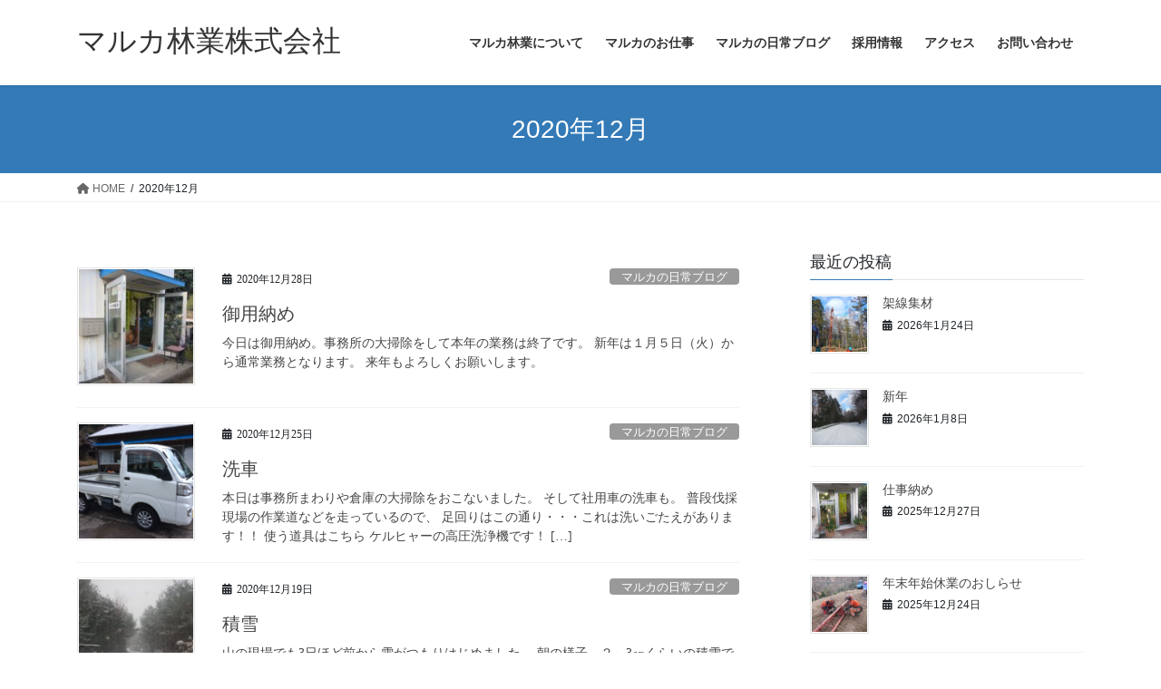

--- FILE ---
content_type: text/html; charset=UTF-8
request_url: https://maruka-forestry.com/2020/12/
body_size: 19442
content:
<!DOCTYPE html>
<html lang="ja">
<head>
<meta charset="utf-8">
<meta http-equiv="X-UA-Compatible" content="IE=edge">
<meta name="viewport" content="width=device-width, initial-scale=1">

<title>2020年12月 | マルカ林業株式会社</title>
<meta name='robots' content='max-image-preview:large' />
<link rel='dns-prefetch' href='//webfonts.xserver.jp' />
<link rel='dns-prefetch' href='//challenges.cloudflare.com' />
<link rel='dns-prefetch' href='//www.googletagmanager.com' />
<link rel="alternate" type="application/rss+xml" title="マルカ林業株式会社 &raquo; フィード" href="https://maruka-forestry.com/feed/" />
<link rel="alternate" type="application/rss+xml" title="マルカ林業株式会社 &raquo; コメントフィード" href="https://maruka-forestry.com/comments/feed/" />
<meta name="description" content="2020年12月 の記事 マルカ林業株式会社 マルカ林業は森を守り育てています" /><style id='wp-img-auto-sizes-contain-inline-css' type='text/css'>
img:is([sizes=auto i],[sizes^="auto," i]){contain-intrinsic-size:3000px 1500px}
/*# sourceURL=wp-img-auto-sizes-contain-inline-css */
</style>
<link rel='preload' id='sbi_styles-css-preload' href='https://maruka-forestry.com/wp-content/plugins/instagram-feed/css/sbi-styles.min.css?ver=6.10.0' as='style' onload="this.onload=null;this.rel='stylesheet'"/>
<link rel='stylesheet' id='sbi_styles-css' href='https://maruka-forestry.com/wp-content/plugins/instagram-feed/css/sbi-styles.min.css?ver=6.10.0' media='print' onload="this.media='all'; this.onload=null;">
<link rel='preload' id='vkExUnit_common_style-css-preload' href='https://maruka-forestry.com/wp-content/plugins/vk-all-in-one-expansion-unit/assets/css/vkExUnit_style.css?ver=9.113.0.1' as='style' onload="this.onload=null;this.rel='stylesheet'"/>
<link rel='stylesheet' id='vkExUnit_common_style-css' href='https://maruka-forestry.com/wp-content/plugins/vk-all-in-one-expansion-unit/assets/css/vkExUnit_style.css?ver=9.113.0.1' media='print' onload="this.media='all'; this.onload=null;">
<style id='vkExUnit_common_style-inline-css' type='text/css'>
:root {--ver_page_top_button_url:url(https://maruka-forestry.com/wp-content/plugins/vk-all-in-one-expansion-unit/assets/images/to-top-btn-icon.svg);}@font-face {font-weight: normal;font-style: normal;font-family: "vk_sns";src: url("https://maruka-forestry.com/wp-content/plugins/vk-all-in-one-expansion-unit/inc/sns/icons/fonts/vk_sns.eot?-bq20cj");src: url("https://maruka-forestry.com/wp-content/plugins/vk-all-in-one-expansion-unit/inc/sns/icons/fonts/vk_sns.eot?#iefix-bq20cj") format("embedded-opentype"),url("https://maruka-forestry.com/wp-content/plugins/vk-all-in-one-expansion-unit/inc/sns/icons/fonts/vk_sns.woff?-bq20cj") format("woff"),url("https://maruka-forestry.com/wp-content/plugins/vk-all-in-one-expansion-unit/inc/sns/icons/fonts/vk_sns.ttf?-bq20cj") format("truetype"),url("https://maruka-forestry.com/wp-content/plugins/vk-all-in-one-expansion-unit/inc/sns/icons/fonts/vk_sns.svg?-bq20cj#vk_sns") format("svg");}
.veu_promotion-alert__content--text {border: 1px solid rgba(0,0,0,0.125);padding: 0.5em 1em;border-radius: var(--vk-size-radius);margin-bottom: var(--vk-margin-block-bottom);font-size: 0.875rem;}/* Alert Content部分に段落タグを入れた場合に最後の段落の余白を0にする */.veu_promotion-alert__content--text p:last-of-type{margin-bottom:0;margin-top: 0;}
/*# sourceURL=vkExUnit_common_style-inline-css */
</style>
<style id='wp-emoji-styles-inline-css' type='text/css'>

	img.wp-smiley, img.emoji {
		display: inline !important;
		border: none !important;
		box-shadow: none !important;
		height: 1em !important;
		width: 1em !important;
		margin: 0 0.07em !important;
		vertical-align: -0.1em !important;
		background: none !important;
		padding: 0 !important;
	}
/*# sourceURL=wp-emoji-styles-inline-css */
</style>
<style id='wp-block-library-inline-css' type='text/css'>
:root{--wp-block-synced-color:#7a00df;--wp-block-synced-color--rgb:122,0,223;--wp-bound-block-color:var(--wp-block-synced-color);--wp-editor-canvas-background:#ddd;--wp-admin-theme-color:#007cba;--wp-admin-theme-color--rgb:0,124,186;--wp-admin-theme-color-darker-10:#006ba1;--wp-admin-theme-color-darker-10--rgb:0,107,160.5;--wp-admin-theme-color-darker-20:#005a87;--wp-admin-theme-color-darker-20--rgb:0,90,135;--wp-admin-border-width-focus:2px}@media (min-resolution:192dpi){:root{--wp-admin-border-width-focus:1.5px}}.wp-element-button{cursor:pointer}:root .has-very-light-gray-background-color{background-color:#eee}:root .has-very-dark-gray-background-color{background-color:#313131}:root .has-very-light-gray-color{color:#eee}:root .has-very-dark-gray-color{color:#313131}:root .has-vivid-green-cyan-to-vivid-cyan-blue-gradient-background{background:linear-gradient(135deg,#00d084,#0693e3)}:root .has-purple-crush-gradient-background{background:linear-gradient(135deg,#34e2e4,#4721fb 50%,#ab1dfe)}:root .has-hazy-dawn-gradient-background{background:linear-gradient(135deg,#faaca8,#dad0ec)}:root .has-subdued-olive-gradient-background{background:linear-gradient(135deg,#fafae1,#67a671)}:root .has-atomic-cream-gradient-background{background:linear-gradient(135deg,#fdd79a,#004a59)}:root .has-nightshade-gradient-background{background:linear-gradient(135deg,#330968,#31cdcf)}:root .has-midnight-gradient-background{background:linear-gradient(135deg,#020381,#2874fc)}:root{--wp--preset--font-size--normal:16px;--wp--preset--font-size--huge:42px}.has-regular-font-size{font-size:1em}.has-larger-font-size{font-size:2.625em}.has-normal-font-size{font-size:var(--wp--preset--font-size--normal)}.has-huge-font-size{font-size:var(--wp--preset--font-size--huge)}.has-text-align-center{text-align:center}.has-text-align-left{text-align:left}.has-text-align-right{text-align:right}.has-fit-text{white-space:nowrap!important}#end-resizable-editor-section{display:none}.aligncenter{clear:both}.items-justified-left{justify-content:flex-start}.items-justified-center{justify-content:center}.items-justified-right{justify-content:flex-end}.items-justified-space-between{justify-content:space-between}.screen-reader-text{border:0;clip-path:inset(50%);height:1px;margin:-1px;overflow:hidden;padding:0;position:absolute;width:1px;word-wrap:normal!important}.screen-reader-text:focus{background-color:#ddd;clip-path:none;color:#444;display:block;font-size:1em;height:auto;left:5px;line-height:normal;padding:15px 23px 14px;text-decoration:none;top:5px;width:auto;z-index:100000}html :where(.has-border-color){border-style:solid}html :where([style*=border-top-color]){border-top-style:solid}html :where([style*=border-right-color]){border-right-style:solid}html :where([style*=border-bottom-color]){border-bottom-style:solid}html :where([style*=border-left-color]){border-left-style:solid}html :where([style*=border-width]){border-style:solid}html :where([style*=border-top-width]){border-top-style:solid}html :where([style*=border-right-width]){border-right-style:solid}html :where([style*=border-bottom-width]){border-bottom-style:solid}html :where([style*=border-left-width]){border-left-style:solid}html :where(img[class*=wp-image-]){height:auto;max-width:100%}:where(figure){margin:0 0 1em}html :where(.is-position-sticky){--wp-admin--admin-bar--position-offset:var(--wp-admin--admin-bar--height,0px)}@media screen and (max-width:600px){html :where(.is-position-sticky){--wp-admin--admin-bar--position-offset:0px}}
.vk-cols--reverse{flex-direction:row-reverse}.vk-cols--hasbtn{margin-bottom:0}.vk-cols--hasbtn>.row>.vk_gridColumn_item,.vk-cols--hasbtn>.wp-block-column{position:relative;padding-bottom:3em}.vk-cols--hasbtn>.row>.vk_gridColumn_item>.wp-block-buttons,.vk-cols--hasbtn>.row>.vk_gridColumn_item>.vk_button,.vk-cols--hasbtn>.wp-block-column>.wp-block-buttons,.vk-cols--hasbtn>.wp-block-column>.vk_button{position:absolute;bottom:0;width:100%}.vk-cols--fit.wp-block-columns{gap:0}.vk-cols--fit.wp-block-columns,.vk-cols--fit.wp-block-columns:not(.is-not-stacked-on-mobile){margin-top:0;margin-bottom:0;justify-content:space-between}.vk-cols--fit.wp-block-columns>.wp-block-column *:last-child,.vk-cols--fit.wp-block-columns:not(.is-not-stacked-on-mobile)>.wp-block-column *:last-child{margin-bottom:0}.vk-cols--fit.wp-block-columns>.wp-block-column>.wp-block-cover,.vk-cols--fit.wp-block-columns:not(.is-not-stacked-on-mobile)>.wp-block-column>.wp-block-cover{margin-top:0}.vk-cols--fit.wp-block-columns.has-background,.vk-cols--fit.wp-block-columns:not(.is-not-stacked-on-mobile).has-background{padding:0}@media(max-width: 599px){.vk-cols--fit.wp-block-columns:not(.has-background)>.wp-block-column:not(.has-background),.vk-cols--fit.wp-block-columns:not(.is-not-stacked-on-mobile):not(.has-background)>.wp-block-column:not(.has-background){padding-left:0 !important;padding-right:0 !important}}@media(min-width: 782px){.vk-cols--fit.wp-block-columns .block-editor-block-list__block.wp-block-column:not(:first-child),.vk-cols--fit.wp-block-columns>.wp-block-column:not(:first-child),.vk-cols--fit.wp-block-columns:not(.is-not-stacked-on-mobile) .block-editor-block-list__block.wp-block-column:not(:first-child),.vk-cols--fit.wp-block-columns:not(.is-not-stacked-on-mobile)>.wp-block-column:not(:first-child){margin-left:0}}@media(min-width: 600px)and (max-width: 781px){.vk-cols--fit.wp-block-columns .wp-block-column:nth-child(2n),.vk-cols--fit.wp-block-columns:not(.is-not-stacked-on-mobile) .wp-block-column:nth-child(2n){margin-left:0}.vk-cols--fit.wp-block-columns .wp-block-column:not(:only-child),.vk-cols--fit.wp-block-columns:not(.is-not-stacked-on-mobile) .wp-block-column:not(:only-child){flex-basis:50% !important}}.vk-cols--fit--gap1.wp-block-columns{gap:1px}@media(min-width: 600px)and (max-width: 781px){.vk-cols--fit--gap1.wp-block-columns .wp-block-column:not(:only-child){flex-basis:calc(50% - 1px) !important}}.vk-cols--fit.vk-cols--grid>.block-editor-block-list__block,.vk-cols--fit.vk-cols--grid>.wp-block-column,.vk-cols--fit.vk-cols--grid:not(.is-not-stacked-on-mobile)>.block-editor-block-list__block,.vk-cols--fit.vk-cols--grid:not(.is-not-stacked-on-mobile)>.wp-block-column{flex-basis:50%;box-sizing:border-box}@media(max-width: 599px){.vk-cols--fit.vk-cols--grid.vk-cols--grid--alignfull>.wp-block-column:nth-child(2)>.wp-block-cover,.vk-cols--fit.vk-cols--grid.vk-cols--grid--alignfull>.wp-block-column:nth-child(2)>.vk_outer,.vk-cols--fit.vk-cols--grid:not(.is-not-stacked-on-mobile).vk-cols--grid--alignfull>.wp-block-column:nth-child(2)>.wp-block-cover,.vk-cols--fit.vk-cols--grid:not(.is-not-stacked-on-mobile).vk-cols--grid--alignfull>.wp-block-column:nth-child(2)>.vk_outer{width:100vw;margin-right:calc((100% - 100vw)/2);margin-left:calc((100% - 100vw)/2)}}@media(min-width: 600px){.vk-cols--fit.vk-cols--grid.vk-cols--grid--alignfull>.wp-block-column:nth-child(2)>.wp-block-cover,.vk-cols--fit.vk-cols--grid.vk-cols--grid--alignfull>.wp-block-column:nth-child(2)>.vk_outer,.vk-cols--fit.vk-cols--grid:not(.is-not-stacked-on-mobile).vk-cols--grid--alignfull>.wp-block-column:nth-child(2)>.wp-block-cover,.vk-cols--fit.vk-cols--grid:not(.is-not-stacked-on-mobile).vk-cols--grid--alignfull>.wp-block-column:nth-child(2)>.vk_outer{margin-right:calc(100% - 50vw);width:50vw}}@media(min-width: 600px){.vk-cols--fit.vk-cols--grid.vk-cols--grid--alignfull.vk-cols--reverse>.wp-block-column,.vk-cols--fit.vk-cols--grid:not(.is-not-stacked-on-mobile).vk-cols--grid--alignfull.vk-cols--reverse>.wp-block-column{margin-left:0;margin-right:0}.vk-cols--fit.vk-cols--grid.vk-cols--grid--alignfull.vk-cols--reverse>.wp-block-column:nth-child(2)>.wp-block-cover,.vk-cols--fit.vk-cols--grid.vk-cols--grid--alignfull.vk-cols--reverse>.wp-block-column:nth-child(2)>.vk_outer,.vk-cols--fit.vk-cols--grid:not(.is-not-stacked-on-mobile).vk-cols--grid--alignfull.vk-cols--reverse>.wp-block-column:nth-child(2)>.wp-block-cover,.vk-cols--fit.vk-cols--grid:not(.is-not-stacked-on-mobile).vk-cols--grid--alignfull.vk-cols--reverse>.wp-block-column:nth-child(2)>.vk_outer{margin-left:calc(100% - 50vw)}}.vk-cols--menu h2,.vk-cols--menu h3,.vk-cols--menu h4,.vk-cols--menu h5{margin-bottom:.2em;text-shadow:#000 0 0 10px}.vk-cols--menu h2:first-child,.vk-cols--menu h3:first-child,.vk-cols--menu h4:first-child,.vk-cols--menu h5:first-child{margin-top:0}.vk-cols--menu p{margin-bottom:1rem;text-shadow:#000 0 0 10px}.vk-cols--menu .wp-block-cover__inner-container:last-child{margin-bottom:0}.vk-cols--fitbnrs .wp-block-column .wp-block-cover:hover img{filter:unset}.vk-cols--fitbnrs .wp-block-column .wp-block-cover:hover{background-color:unset}.vk-cols--fitbnrs .wp-block-column .wp-block-cover:hover .wp-block-cover__image-background{filter:unset !important}.vk-cols--fitbnrs .wp-block-cover .wp-block-cover__inner-container{position:absolute;height:100%;width:100%}.vk-cols--fitbnrs .vk_button{height:100%;margin:0}.vk-cols--fitbnrs .vk_button .vk_button_btn,.vk-cols--fitbnrs .vk_button .btn{height:100%;width:100%;border:none;box-shadow:none;background-color:unset !important;transition:unset}.vk-cols--fitbnrs .vk_button .vk_button_btn:hover,.vk-cols--fitbnrs .vk_button .btn:hover{transition:unset}.vk-cols--fitbnrs .vk_button .vk_button_btn:after,.vk-cols--fitbnrs .vk_button .btn:after{border:none}.vk-cols--fitbnrs .vk_button .vk_button_link_txt{width:100%;position:absolute;top:50%;left:50%;transform:translateY(-50%) translateX(-50%);font-size:2rem;text-shadow:#000 0 0 10px}.vk-cols--fitbnrs .vk_button .vk_button_link_subCaption{width:100%;position:absolute;top:calc(50% + 2.2em);left:50%;transform:translateY(-50%) translateX(-50%);text-shadow:#000 0 0 10px}@media(min-width: 992px){.vk-cols--media.wp-block-columns{gap:3rem}}.vk-fit-map figure{margin-bottom:0}.vk-fit-map iframe{position:relative;margin-bottom:0;display:block;max-height:400px;width:100vw}.vk-fit-map:is(.alignfull,.alignwide) div{max-width:100%}.vk-table--th--width25 :where(tr>*:first-child){width:25%}.vk-table--th--width30 :where(tr>*:first-child){width:30%}.vk-table--th--width35 :where(tr>*:first-child){width:35%}.vk-table--th--width40 :where(tr>*:first-child){width:40%}.vk-table--th--bg-bright :where(tr>*:first-child){background-color:var(--wp--preset--color--bg-secondary, rgba(0, 0, 0, 0.05))}@media(max-width: 599px){.vk-table--mobile-block :is(th,td){width:100%;display:block}.vk-table--mobile-block.wp-block-table table :is(th,td){border-top:none}}.vk-table--width--th25 :where(tr>*:first-child){width:25%}.vk-table--width--th30 :where(tr>*:first-child){width:30%}.vk-table--width--th35 :where(tr>*:first-child){width:35%}.vk-table--width--th40 :where(tr>*:first-child){width:40%}.no-margin{margin:0}@media(max-width: 599px){.wp-block-image.vk-aligncenter--mobile>.alignright{float:none;margin-left:auto;margin-right:auto}.vk-no-padding-horizontal--mobile{padding-left:0 !important;padding-right:0 !important}}
/* VK Color Palettes */

/*# sourceURL=wp-block-library-inline-css */
</style><style id='wp-block-image-inline-css' type='text/css'>
.wp-block-image>a,.wp-block-image>figure>a{display:inline-block}.wp-block-image img{box-sizing:border-box;height:auto;max-width:100%;vertical-align:bottom}@media not (prefers-reduced-motion){.wp-block-image img.hide{visibility:hidden}.wp-block-image img.show{animation:show-content-image .4s}}.wp-block-image[style*=border-radius] img,.wp-block-image[style*=border-radius]>a{border-radius:inherit}.wp-block-image.has-custom-border img{box-sizing:border-box}.wp-block-image.aligncenter{text-align:center}.wp-block-image.alignfull>a,.wp-block-image.alignwide>a{width:100%}.wp-block-image.alignfull img,.wp-block-image.alignwide img{height:auto;width:100%}.wp-block-image .aligncenter,.wp-block-image .alignleft,.wp-block-image .alignright,.wp-block-image.aligncenter,.wp-block-image.alignleft,.wp-block-image.alignright{display:table}.wp-block-image .aligncenter>figcaption,.wp-block-image .alignleft>figcaption,.wp-block-image .alignright>figcaption,.wp-block-image.aligncenter>figcaption,.wp-block-image.alignleft>figcaption,.wp-block-image.alignright>figcaption{caption-side:bottom;display:table-caption}.wp-block-image .alignleft{float:left;margin:.5em 1em .5em 0}.wp-block-image .alignright{float:right;margin:.5em 0 .5em 1em}.wp-block-image .aligncenter{margin-left:auto;margin-right:auto}.wp-block-image :where(figcaption){margin-bottom:1em;margin-top:.5em}.wp-block-image.is-style-circle-mask img{border-radius:9999px}@supports ((-webkit-mask-image:none) or (mask-image:none)) or (-webkit-mask-image:none){.wp-block-image.is-style-circle-mask img{border-radius:0;-webkit-mask-image:url('data:image/svg+xml;utf8,<svg viewBox="0 0 100 100" xmlns="http://www.w3.org/2000/svg"><circle cx="50" cy="50" r="50"/></svg>');mask-image:url('data:image/svg+xml;utf8,<svg viewBox="0 0 100 100" xmlns="http://www.w3.org/2000/svg"><circle cx="50" cy="50" r="50"/></svg>');mask-mode:alpha;-webkit-mask-position:center;mask-position:center;-webkit-mask-repeat:no-repeat;mask-repeat:no-repeat;-webkit-mask-size:contain;mask-size:contain}}:root :where(.wp-block-image.is-style-rounded img,.wp-block-image .is-style-rounded img){border-radius:9999px}.wp-block-image figure{margin:0}.wp-lightbox-container{display:flex;flex-direction:column;position:relative}.wp-lightbox-container img{cursor:zoom-in}.wp-lightbox-container img:hover+button{opacity:1}.wp-lightbox-container button{align-items:center;backdrop-filter:blur(16px) saturate(180%);background-color:#5a5a5a40;border:none;border-radius:4px;cursor:zoom-in;display:flex;height:20px;justify-content:center;opacity:0;padding:0;position:absolute;right:16px;text-align:center;top:16px;width:20px;z-index:100}@media not (prefers-reduced-motion){.wp-lightbox-container button{transition:opacity .2s ease}}.wp-lightbox-container button:focus-visible{outline:3px auto #5a5a5a40;outline:3px auto -webkit-focus-ring-color;outline-offset:3px}.wp-lightbox-container button:hover{cursor:pointer;opacity:1}.wp-lightbox-container button:focus{opacity:1}.wp-lightbox-container button:focus,.wp-lightbox-container button:hover,.wp-lightbox-container button:not(:hover):not(:active):not(.has-background){background-color:#5a5a5a40;border:none}.wp-lightbox-overlay{box-sizing:border-box;cursor:zoom-out;height:100vh;left:0;overflow:hidden;position:fixed;top:0;visibility:hidden;width:100%;z-index:100000}.wp-lightbox-overlay .close-button{align-items:center;cursor:pointer;display:flex;justify-content:center;min-height:40px;min-width:40px;padding:0;position:absolute;right:calc(env(safe-area-inset-right) + 16px);top:calc(env(safe-area-inset-top) + 16px);z-index:5000000}.wp-lightbox-overlay .close-button:focus,.wp-lightbox-overlay .close-button:hover,.wp-lightbox-overlay .close-button:not(:hover):not(:active):not(.has-background){background:none;border:none}.wp-lightbox-overlay .lightbox-image-container{height:var(--wp--lightbox-container-height);left:50%;overflow:hidden;position:absolute;top:50%;transform:translate(-50%,-50%);transform-origin:top left;width:var(--wp--lightbox-container-width);z-index:9999999999}.wp-lightbox-overlay .wp-block-image{align-items:center;box-sizing:border-box;display:flex;height:100%;justify-content:center;margin:0;position:relative;transform-origin:0 0;width:100%;z-index:3000000}.wp-lightbox-overlay .wp-block-image img{height:var(--wp--lightbox-image-height);min-height:var(--wp--lightbox-image-height);min-width:var(--wp--lightbox-image-width);width:var(--wp--lightbox-image-width)}.wp-lightbox-overlay .wp-block-image figcaption{display:none}.wp-lightbox-overlay button{background:none;border:none}.wp-lightbox-overlay .scrim{background-color:#fff;height:100%;opacity:.9;position:absolute;width:100%;z-index:2000000}.wp-lightbox-overlay.active{visibility:visible}@media not (prefers-reduced-motion){.wp-lightbox-overlay.active{animation:turn-on-visibility .25s both}.wp-lightbox-overlay.active img{animation:turn-on-visibility .35s both}.wp-lightbox-overlay.show-closing-animation:not(.active){animation:turn-off-visibility .35s both}.wp-lightbox-overlay.show-closing-animation:not(.active) img{animation:turn-off-visibility .25s both}.wp-lightbox-overlay.zoom.active{animation:none;opacity:1;visibility:visible}.wp-lightbox-overlay.zoom.active .lightbox-image-container{animation:lightbox-zoom-in .4s}.wp-lightbox-overlay.zoom.active .lightbox-image-container img{animation:none}.wp-lightbox-overlay.zoom.active .scrim{animation:turn-on-visibility .4s forwards}.wp-lightbox-overlay.zoom.show-closing-animation:not(.active){animation:none}.wp-lightbox-overlay.zoom.show-closing-animation:not(.active) .lightbox-image-container{animation:lightbox-zoom-out .4s}.wp-lightbox-overlay.zoom.show-closing-animation:not(.active) .lightbox-image-container img{animation:none}.wp-lightbox-overlay.zoom.show-closing-animation:not(.active) .scrim{animation:turn-off-visibility .4s forwards}}@keyframes show-content-image{0%{visibility:hidden}99%{visibility:hidden}to{visibility:visible}}@keyframes turn-on-visibility{0%{opacity:0}to{opacity:1}}@keyframes turn-off-visibility{0%{opacity:1;visibility:visible}99%{opacity:0;visibility:visible}to{opacity:0;visibility:hidden}}@keyframes lightbox-zoom-in{0%{transform:translate(calc((-100vw + var(--wp--lightbox-scrollbar-width))/2 + var(--wp--lightbox-initial-left-position)),calc(-50vh + var(--wp--lightbox-initial-top-position))) scale(var(--wp--lightbox-scale))}to{transform:translate(-50%,-50%) scale(1)}}@keyframes lightbox-zoom-out{0%{transform:translate(-50%,-50%) scale(1);visibility:visible}99%{visibility:visible}to{transform:translate(calc((-100vw + var(--wp--lightbox-scrollbar-width))/2 + var(--wp--lightbox-initial-left-position)),calc(-50vh + var(--wp--lightbox-initial-top-position))) scale(var(--wp--lightbox-scale));visibility:hidden}}
/*# sourceURL=https://maruka-forestry.com/wp-includes/blocks/image/style.min.css */
</style>
<style id='wp-block-paragraph-inline-css' type='text/css'>
.is-small-text{font-size:.875em}.is-regular-text{font-size:1em}.is-large-text{font-size:2.25em}.is-larger-text{font-size:3em}.has-drop-cap:not(:focus):first-letter{float:left;font-size:8.4em;font-style:normal;font-weight:100;line-height:.68;margin:.05em .1em 0 0;text-transform:uppercase}body.rtl .has-drop-cap:not(:focus):first-letter{float:none;margin-left:.1em}p.has-drop-cap.has-background{overflow:hidden}:root :where(p.has-background){padding:1.25em 2.375em}:where(p.has-text-color:not(.has-link-color)) a{color:inherit}p.has-text-align-left[style*="writing-mode:vertical-lr"],p.has-text-align-right[style*="writing-mode:vertical-rl"]{rotate:180deg}
/*# sourceURL=https://maruka-forestry.com/wp-includes/blocks/paragraph/style.min.css */
</style>
<style id='global-styles-inline-css' type='text/css'>
:root{--wp--preset--aspect-ratio--square: 1;--wp--preset--aspect-ratio--4-3: 4/3;--wp--preset--aspect-ratio--3-4: 3/4;--wp--preset--aspect-ratio--3-2: 3/2;--wp--preset--aspect-ratio--2-3: 2/3;--wp--preset--aspect-ratio--16-9: 16/9;--wp--preset--aspect-ratio--9-16: 9/16;--wp--preset--color--black: #000000;--wp--preset--color--cyan-bluish-gray: #abb8c3;--wp--preset--color--white: #ffffff;--wp--preset--color--pale-pink: #f78da7;--wp--preset--color--vivid-red: #cf2e2e;--wp--preset--color--luminous-vivid-orange: #ff6900;--wp--preset--color--luminous-vivid-amber: #fcb900;--wp--preset--color--light-green-cyan: #7bdcb5;--wp--preset--color--vivid-green-cyan: #00d084;--wp--preset--color--pale-cyan-blue: #8ed1fc;--wp--preset--color--vivid-cyan-blue: #0693e3;--wp--preset--color--vivid-purple: #9b51e0;--wp--preset--gradient--vivid-cyan-blue-to-vivid-purple: linear-gradient(135deg,rgb(6,147,227) 0%,rgb(155,81,224) 100%);--wp--preset--gradient--light-green-cyan-to-vivid-green-cyan: linear-gradient(135deg,rgb(122,220,180) 0%,rgb(0,208,130) 100%);--wp--preset--gradient--luminous-vivid-amber-to-luminous-vivid-orange: linear-gradient(135deg,rgb(252,185,0) 0%,rgb(255,105,0) 100%);--wp--preset--gradient--luminous-vivid-orange-to-vivid-red: linear-gradient(135deg,rgb(255,105,0) 0%,rgb(207,46,46) 100%);--wp--preset--gradient--very-light-gray-to-cyan-bluish-gray: linear-gradient(135deg,rgb(238,238,238) 0%,rgb(169,184,195) 100%);--wp--preset--gradient--cool-to-warm-spectrum: linear-gradient(135deg,rgb(74,234,220) 0%,rgb(151,120,209) 20%,rgb(207,42,186) 40%,rgb(238,44,130) 60%,rgb(251,105,98) 80%,rgb(254,248,76) 100%);--wp--preset--gradient--blush-light-purple: linear-gradient(135deg,rgb(255,206,236) 0%,rgb(152,150,240) 100%);--wp--preset--gradient--blush-bordeaux: linear-gradient(135deg,rgb(254,205,165) 0%,rgb(254,45,45) 50%,rgb(107,0,62) 100%);--wp--preset--gradient--luminous-dusk: linear-gradient(135deg,rgb(255,203,112) 0%,rgb(199,81,192) 50%,rgb(65,88,208) 100%);--wp--preset--gradient--pale-ocean: linear-gradient(135deg,rgb(255,245,203) 0%,rgb(182,227,212) 50%,rgb(51,167,181) 100%);--wp--preset--gradient--electric-grass: linear-gradient(135deg,rgb(202,248,128) 0%,rgb(113,206,126) 100%);--wp--preset--gradient--midnight: linear-gradient(135deg,rgb(2,3,129) 0%,rgb(40,116,252) 100%);--wp--preset--font-size--small: 13px;--wp--preset--font-size--medium: 20px;--wp--preset--font-size--large: 36px;--wp--preset--font-size--x-large: 42px;--wp--preset--spacing--20: 0.44rem;--wp--preset--spacing--30: 0.67rem;--wp--preset--spacing--40: 1rem;--wp--preset--spacing--50: 1.5rem;--wp--preset--spacing--60: 2.25rem;--wp--preset--spacing--70: 3.38rem;--wp--preset--spacing--80: 5.06rem;--wp--preset--shadow--natural: 6px 6px 9px rgba(0, 0, 0, 0.2);--wp--preset--shadow--deep: 12px 12px 50px rgba(0, 0, 0, 0.4);--wp--preset--shadow--sharp: 6px 6px 0px rgba(0, 0, 0, 0.2);--wp--preset--shadow--outlined: 6px 6px 0px -3px rgb(255, 255, 255), 6px 6px rgb(0, 0, 0);--wp--preset--shadow--crisp: 6px 6px 0px rgb(0, 0, 0);}:where(.is-layout-flex){gap: 0.5em;}:where(.is-layout-grid){gap: 0.5em;}body .is-layout-flex{display: flex;}.is-layout-flex{flex-wrap: wrap;align-items: center;}.is-layout-flex > :is(*, div){margin: 0;}body .is-layout-grid{display: grid;}.is-layout-grid > :is(*, div){margin: 0;}:where(.wp-block-columns.is-layout-flex){gap: 2em;}:where(.wp-block-columns.is-layout-grid){gap: 2em;}:where(.wp-block-post-template.is-layout-flex){gap: 1.25em;}:where(.wp-block-post-template.is-layout-grid){gap: 1.25em;}.has-black-color{color: var(--wp--preset--color--black) !important;}.has-cyan-bluish-gray-color{color: var(--wp--preset--color--cyan-bluish-gray) !important;}.has-white-color{color: var(--wp--preset--color--white) !important;}.has-pale-pink-color{color: var(--wp--preset--color--pale-pink) !important;}.has-vivid-red-color{color: var(--wp--preset--color--vivid-red) !important;}.has-luminous-vivid-orange-color{color: var(--wp--preset--color--luminous-vivid-orange) !important;}.has-luminous-vivid-amber-color{color: var(--wp--preset--color--luminous-vivid-amber) !important;}.has-light-green-cyan-color{color: var(--wp--preset--color--light-green-cyan) !important;}.has-vivid-green-cyan-color{color: var(--wp--preset--color--vivid-green-cyan) !important;}.has-pale-cyan-blue-color{color: var(--wp--preset--color--pale-cyan-blue) !important;}.has-vivid-cyan-blue-color{color: var(--wp--preset--color--vivid-cyan-blue) !important;}.has-vivid-purple-color{color: var(--wp--preset--color--vivid-purple) !important;}.has-black-background-color{background-color: var(--wp--preset--color--black) !important;}.has-cyan-bluish-gray-background-color{background-color: var(--wp--preset--color--cyan-bluish-gray) !important;}.has-white-background-color{background-color: var(--wp--preset--color--white) !important;}.has-pale-pink-background-color{background-color: var(--wp--preset--color--pale-pink) !important;}.has-vivid-red-background-color{background-color: var(--wp--preset--color--vivid-red) !important;}.has-luminous-vivid-orange-background-color{background-color: var(--wp--preset--color--luminous-vivid-orange) !important;}.has-luminous-vivid-amber-background-color{background-color: var(--wp--preset--color--luminous-vivid-amber) !important;}.has-light-green-cyan-background-color{background-color: var(--wp--preset--color--light-green-cyan) !important;}.has-vivid-green-cyan-background-color{background-color: var(--wp--preset--color--vivid-green-cyan) !important;}.has-pale-cyan-blue-background-color{background-color: var(--wp--preset--color--pale-cyan-blue) !important;}.has-vivid-cyan-blue-background-color{background-color: var(--wp--preset--color--vivid-cyan-blue) !important;}.has-vivid-purple-background-color{background-color: var(--wp--preset--color--vivid-purple) !important;}.has-black-border-color{border-color: var(--wp--preset--color--black) !important;}.has-cyan-bluish-gray-border-color{border-color: var(--wp--preset--color--cyan-bluish-gray) !important;}.has-white-border-color{border-color: var(--wp--preset--color--white) !important;}.has-pale-pink-border-color{border-color: var(--wp--preset--color--pale-pink) !important;}.has-vivid-red-border-color{border-color: var(--wp--preset--color--vivid-red) !important;}.has-luminous-vivid-orange-border-color{border-color: var(--wp--preset--color--luminous-vivid-orange) !important;}.has-luminous-vivid-amber-border-color{border-color: var(--wp--preset--color--luminous-vivid-amber) !important;}.has-light-green-cyan-border-color{border-color: var(--wp--preset--color--light-green-cyan) !important;}.has-vivid-green-cyan-border-color{border-color: var(--wp--preset--color--vivid-green-cyan) !important;}.has-pale-cyan-blue-border-color{border-color: var(--wp--preset--color--pale-cyan-blue) !important;}.has-vivid-cyan-blue-border-color{border-color: var(--wp--preset--color--vivid-cyan-blue) !important;}.has-vivid-purple-border-color{border-color: var(--wp--preset--color--vivid-purple) !important;}.has-vivid-cyan-blue-to-vivid-purple-gradient-background{background: var(--wp--preset--gradient--vivid-cyan-blue-to-vivid-purple) !important;}.has-light-green-cyan-to-vivid-green-cyan-gradient-background{background: var(--wp--preset--gradient--light-green-cyan-to-vivid-green-cyan) !important;}.has-luminous-vivid-amber-to-luminous-vivid-orange-gradient-background{background: var(--wp--preset--gradient--luminous-vivid-amber-to-luminous-vivid-orange) !important;}.has-luminous-vivid-orange-to-vivid-red-gradient-background{background: var(--wp--preset--gradient--luminous-vivid-orange-to-vivid-red) !important;}.has-very-light-gray-to-cyan-bluish-gray-gradient-background{background: var(--wp--preset--gradient--very-light-gray-to-cyan-bluish-gray) !important;}.has-cool-to-warm-spectrum-gradient-background{background: var(--wp--preset--gradient--cool-to-warm-spectrum) !important;}.has-blush-light-purple-gradient-background{background: var(--wp--preset--gradient--blush-light-purple) !important;}.has-blush-bordeaux-gradient-background{background: var(--wp--preset--gradient--blush-bordeaux) !important;}.has-luminous-dusk-gradient-background{background: var(--wp--preset--gradient--luminous-dusk) !important;}.has-pale-ocean-gradient-background{background: var(--wp--preset--gradient--pale-ocean) !important;}.has-electric-grass-gradient-background{background: var(--wp--preset--gradient--electric-grass) !important;}.has-midnight-gradient-background{background: var(--wp--preset--gradient--midnight) !important;}.has-small-font-size{font-size: var(--wp--preset--font-size--small) !important;}.has-medium-font-size{font-size: var(--wp--preset--font-size--medium) !important;}.has-large-font-size{font-size: var(--wp--preset--font-size--large) !important;}.has-x-large-font-size{font-size: var(--wp--preset--font-size--x-large) !important;}
/*# sourceURL=global-styles-inline-css */
</style>

<style id='classic-theme-styles-inline-css' type='text/css'>
/*! This file is auto-generated */
.wp-block-button__link{color:#fff;background-color:#32373c;border-radius:9999px;box-shadow:none;text-decoration:none;padding:calc(.667em + 2px) calc(1.333em + 2px);font-size:1.125em}.wp-block-file__button{background:#32373c;color:#fff;text-decoration:none}
/*# sourceURL=/wp-includes/css/classic-themes.min.css */
</style>
<link rel='preload' id='contact-form-7-css-preload' href='https://maruka-forestry.com/wp-content/plugins/contact-form-7/includes/css/styles.css?ver=6.1.4' as='style' onload="this.onload=null;this.rel='stylesheet'"/>
<link rel='stylesheet' id='contact-form-7-css' href='https://maruka-forestry.com/wp-content/plugins/contact-form-7/includes/css/styles.css?ver=6.1.4' media='print' onload="this.media='all'; this.onload=null;">
<link rel='stylesheet' id='vk-swiper-style-css' href='https://maruka-forestry.com/wp-content/plugins/vk-blocks/vendor/vektor-inc/vk-swiper/src/assets/css/swiper-bundle.min.css?ver=11.0.2' type='text/css' media='all' />
<link rel='stylesheet' id='bootstrap-4-style-css' href='https://maruka-forestry.com/wp-content/themes/lightning/_g2/library/bootstrap-4/css/bootstrap.min.css?ver=4.5.0' type='text/css' media='all' />
<link rel='stylesheet' id='lightning-common-style-css' href='https://maruka-forestry.com/wp-content/themes/lightning/_g2/assets/css/common.css?ver=15.32.4' type='text/css' media='all' />
<style id='lightning-common-style-inline-css' type='text/css'>
/* vk-mobile-nav */:root {--vk-mobile-nav-menu-btn-bg-src: url("https://maruka-forestry.com/wp-content/themes/lightning/_g2/inc/vk-mobile-nav/package/images/vk-menu-btn-black.svg");--vk-mobile-nav-menu-btn-close-bg-src: url("https://maruka-forestry.com/wp-content/themes/lightning/_g2/inc/vk-mobile-nav/package/images/vk-menu-close-black.svg");--vk-menu-acc-icon-open-black-bg-src: url("https://maruka-forestry.com/wp-content/themes/lightning/_g2/inc/vk-mobile-nav/package/images/vk-menu-acc-icon-open-black.svg");--vk-menu-acc-icon-open-white-bg-src: url("https://maruka-forestry.com/wp-content/themes/lightning/_g2/inc/vk-mobile-nav/package/images/vk-menu-acc-icon-open-white.svg");--vk-menu-acc-icon-close-black-bg-src: url("https://maruka-forestry.com/wp-content/themes/lightning/_g2/inc/vk-mobile-nav/package/images/vk-menu-close-black.svg");--vk-menu-acc-icon-close-white-bg-src: url("https://maruka-forestry.com/wp-content/themes/lightning/_g2/inc/vk-mobile-nav/package/images/vk-menu-close-white.svg");}
/*# sourceURL=lightning-common-style-inline-css */
</style>
<link rel='stylesheet' id='lightning-design-style-css' href='https://maruka-forestry.com/wp-content/themes/lightning/_g2/design-skin/origin2/css/style.css?ver=15.32.4' type='text/css' media='all' />
<style id='lightning-design-style-inline-css' type='text/css'>
:root {--color-key:#337ab7;--wp--preset--color--vk-color-primary:#337ab7;--color-key-dark:#2e6da4;}
/* ltg common custom */:root {--vk-menu-acc-btn-border-color:#333;--vk-color-primary:#337ab7;--vk-color-primary-dark:#2b689c;--vk-color-primary-vivid:#3886c9;--color-key:#337ab7;--wp--preset--color--vk-color-primary:#337ab7;--color-key-dark:#2b689c;}.veu_color_txt_key { color:#2b689c ; }.veu_color_bg_key { background-color:#2b689c ; }.veu_color_border_key { border-color:#2b689c ; }.btn-default { border-color:#337ab7;color:#337ab7;}.btn-default:focus,.btn-default:hover { border-color:#337ab7;background-color: #337ab7; }.wp-block-search__button,.btn-primary { background-color:#337ab7;border-color:#2b689c; }.wp-block-search__button:focus,.wp-block-search__button:hover,.btn-primary:not(:disabled):not(.disabled):active,.btn-primary:focus,.btn-primary:hover { background-color:#2b689c;border-color:#337ab7; }.btn-outline-primary { color : #337ab7 ; border-color:#337ab7; }.btn-outline-primary:not(:disabled):not(.disabled):active,.btn-outline-primary:focus,.btn-outline-primary:hover { color : #fff; background-color:#337ab7;border-color:#2b689c; }a { color:#337ab7; }
.tagcloud a:before { font-family: "Font Awesome 5 Free";content: "\f02b";font-weight: bold; }
.media .media-body .media-heading a:hover { color:#337ab7; }@media (min-width: 768px){.gMenu > li:before,.gMenu > li.menu-item-has-children::after { border-bottom-color:#2b689c }.gMenu li li { background-color:#2b689c }.gMenu li li a:hover { background-color:#337ab7; }} /* @media (min-width: 768px) */.page-header { background-color:#337ab7; }h2,.mainSection-title { border-top-color:#337ab7; }h3:after,.subSection-title:after { border-bottom-color:#337ab7; }ul.page-numbers li span.page-numbers.current,.page-link dl .post-page-numbers.current { background-color:#337ab7; }.pager li > a { border-color:#337ab7;color:#337ab7;}.pager li > a:hover { background-color:#337ab7;color:#fff;}.siteFooter { border-top-color:#337ab7; }dt { border-left-color:#337ab7; }:root {--g_nav_main_acc_icon_open_url:url(https://maruka-forestry.com/wp-content/themes/lightning/_g2/inc/vk-mobile-nav/package/images/vk-menu-acc-icon-open-black.svg);--g_nav_main_acc_icon_close_url: url(https://maruka-forestry.com/wp-content/themes/lightning/_g2/inc/vk-mobile-nav/package/images/vk-menu-close-black.svg);--g_nav_sub_acc_icon_open_url: url(https://maruka-forestry.com/wp-content/themes/lightning/_g2/inc/vk-mobile-nav/package/images/vk-menu-acc-icon-open-white.svg);--g_nav_sub_acc_icon_close_url: url(https://maruka-forestry.com/wp-content/themes/lightning/_g2/inc/vk-mobile-nav/package/images/vk-menu-close-white.svg);}
/*# sourceURL=lightning-design-style-inline-css */
</style>
<link rel='stylesheet' id='vk-blocks-build-css-css' href='https://maruka-forestry.com/wp-content/plugins/vk-blocks/build/block-build.css?ver=1.115.2.1' type='text/css' media='all' />
<style id='vk-blocks-build-css-inline-css' type='text/css'>

	:root {
		--vk_image-mask-circle: url(https://maruka-forestry.com/wp-content/plugins/vk-blocks/inc/vk-blocks/images/circle.svg);
		--vk_image-mask-wave01: url(https://maruka-forestry.com/wp-content/plugins/vk-blocks/inc/vk-blocks/images/wave01.svg);
		--vk_image-mask-wave02: url(https://maruka-forestry.com/wp-content/plugins/vk-blocks/inc/vk-blocks/images/wave02.svg);
		--vk_image-mask-wave03: url(https://maruka-forestry.com/wp-content/plugins/vk-blocks/inc/vk-blocks/images/wave03.svg);
		--vk_image-mask-wave04: url(https://maruka-forestry.com/wp-content/plugins/vk-blocks/inc/vk-blocks/images/wave04.svg);
	}
	

	:root {

		--vk-balloon-border-width:1px;

		--vk-balloon-speech-offset:-12px;
	}
	

	:root {
		--vk_flow-arrow: url(https://maruka-forestry.com/wp-content/plugins/vk-blocks/inc/vk-blocks/images/arrow_bottom.svg);
	}
	
/*# sourceURL=vk-blocks-build-css-inline-css */
</style>
<link rel='preload' id='lightning-theme-style-css-preload' href='https://maruka-forestry.com/wp-content/themes/lightning/style.css?ver=15.32.4' as='style' onload="this.onload=null;this.rel='stylesheet'"/>
<link rel='stylesheet' id='lightning-theme-style-css' href='https://maruka-forestry.com/wp-content/themes/lightning/style.css?ver=15.32.4' media='print' onload="this.media='all'; this.onload=null;">
<link rel='preload' id='vk-font-awesome-css-preload' href='https://maruka-forestry.com/wp-content/themes/lightning/vendor/vektor-inc/font-awesome-versions/src/versions/6/css/all.min.css?ver=6.6.0' as='style' onload="this.onload=null;this.rel='stylesheet'"/>
<link rel='stylesheet' id='vk-font-awesome-css' href='https://maruka-forestry.com/wp-content/themes/lightning/vendor/vektor-inc/font-awesome-versions/src/versions/6/css/all.min.css?ver=6.6.0' media='print' onload="this.media='all'; this.onload=null;">
<link rel='preload' id='fancybox-css-preload' href='https://maruka-forestry.com/wp-content/plugins/easy-fancybox/fancybox/1.5.4/jquery.fancybox.min.css?ver=6.9' as='style' onload="this.onload=null;this.rel='stylesheet'"/>
<link rel='stylesheet' id='fancybox-css' href='https://maruka-forestry.com/wp-content/plugins/easy-fancybox/fancybox/1.5.4/jquery.fancybox.min.css?ver=6.9' media='print' onload="this.media='all'; this.onload=null;">
<style id='fancybox-inline-css' type='text/css'>
#fancybox-outer{background:#ffffff}#fancybox-content{background:#ffffff;border-color:#ffffff;color:#000000;}#fancybox-title,#fancybox-title-float-main{color:#fff}
/*# sourceURL=fancybox-inline-css */
</style>
<link rel='preload' id='tablepress-default-css-preload' href='https://maruka-forestry.com/wp-content/plugins/tablepress/css/build/default.css?ver=3.2.6' as='style' onload="this.onload=null;this.rel='stylesheet'"/>
<link rel='stylesheet' id='tablepress-default-css' href='https://maruka-forestry.com/wp-content/plugins/tablepress/css/build/default.css?ver=3.2.6' media='print' onload="this.media='all'; this.onload=null;">
<script type="text/javascript" src="https://maruka-forestry.com/wp-includes/js/jquery/jquery.min.js?ver=3.7.1" id="jquery-core-js"></script>
<script type="text/javascript" src="https://maruka-forestry.com/wp-includes/js/jquery/jquery-migrate.min.js?ver=3.4.1" id="jquery-migrate-js"></script>
<script type="text/javascript" src="//webfonts.xserver.jp/js/xserverv3.js?fadein=0&amp;ver=2.0.9" id="typesquare_std-js"></script>
<link rel="https://api.w.org/" href="https://maruka-forestry.com/wp-json/" /><link rel="EditURI" type="application/rsd+xml" title="RSD" href="https://maruka-forestry.com/xmlrpc.php?rsd" />
<meta name="generator" content="WordPress 6.9" />
<meta name="generator" content="Site Kit by Google 1.170.0" /><style type='text/css'>
#post-3490 h1,#post-3490 h2,#post-3490 h3,#post-3490 h1:lang(ja),#post-3490 h2:lang(ja),#post-3490 h3:lang(ja),#post-3490 .entry-title:lang(ja){ font-family: "リュウミン B-KL";}#post-3490 h4,#post-3490 h5,#post-3490 h6,#post-3490 h4:lang(ja),#post-3490 h5:lang(ja),#post-3490 h6:lang(ja),#post-3490 div.entry-meta span:lang(ja),#post-3490 footer.entry-footer span:lang(ja){ font-family: "リュウミン B-KL";}#post-3490.hentry,#post-3490 .entry-content p,#post-3490 .post-inner.entry-content p,#post-3490 #comments div:lang(ja){ font-family: "TBUDゴシック R";}#post-3490 strong,#post-3490 b,#post-3490 #comments .comment-author .fn:lang(ja){ font-family: "TBUDゴシック E";}#post-3488 h1,#post-3488 h2,#post-3488 h3,#post-3488 h1:lang(ja),#post-3488 h2:lang(ja),#post-3488 h3:lang(ja),#post-3488 .entry-title:lang(ja){ font-family: "リュウミン B-KL";}#post-3488 h4,#post-3488 h5,#post-3488 h6,#post-3488 h4:lang(ja),#post-3488 h5:lang(ja),#post-3488 h6:lang(ja),#post-3488 div.entry-meta span:lang(ja),#post-3488 footer.entry-footer span:lang(ja){ font-family: "リュウミン B-KL";}#post-3488.hentry,#post-3488 .entry-content p,#post-3488 .post-inner.entry-content p,#post-3488 #comments div:lang(ja){ font-family: "TBUDゴシック R";}#post-3488 strong,#post-3488 b,#post-3488 #comments .comment-author .fn:lang(ja){ font-family: "TBUDゴシック E";}#post-3470 h1,#post-3470 h2,#post-3470 h3,#post-3470 h1:lang(ja),#post-3470 h2:lang(ja),#post-3470 h3:lang(ja),#post-3470 .entry-title:lang(ja){ font-family: "リュウミン B-KL";}#post-3470 h4,#post-3470 h5,#post-3470 h6,#post-3470 h4:lang(ja),#post-3470 h5:lang(ja),#post-3470 h6:lang(ja),#post-3470 div.entry-meta span:lang(ja),#post-3470 footer.entry-footer span:lang(ja){ font-family: "リュウミン B-KL";}#post-3470.hentry,#post-3470 .entry-content p,#post-3470 .post-inner.entry-content p,#post-3470 #comments div:lang(ja){ font-family: "TBUDゴシック R";}#post-3470 strong,#post-3470 b,#post-3470 #comments .comment-author .fn:lang(ja){ font-family: "TBUDゴシック E";}#post-3458 h1,#post-3458 h2,#post-3458 h3,#post-3458 h1:lang(ja),#post-3458 h2:lang(ja),#post-3458 h3:lang(ja),#post-3458 .entry-title:lang(ja){ font-family: "リュウミン B-KL";}#post-3458 h4,#post-3458 h5,#post-3458 h6,#post-3458 h4:lang(ja),#post-3458 h5:lang(ja),#post-3458 h6:lang(ja),#post-3458 div.entry-meta span:lang(ja),#post-3458 footer.entry-footer span:lang(ja){ font-family: "リュウミン B-KL";}#post-3458.hentry,#post-3458 .entry-content p,#post-3458 .post-inner.entry-content p,#post-3458 #comments div:lang(ja){ font-family: "TBUDゴシック R";}#post-3458 strong,#post-3458 b,#post-3458 #comments .comment-author .fn:lang(ja){ font-family: "TBUDゴシック E";}#post-3447 h1,#post-3447 h2,#post-3447 h3,#post-3447 h1:lang(ja),#post-3447 h2:lang(ja),#post-3447 h3:lang(ja),#post-3447 .entry-title:lang(ja){ font-family: "リュウミン B-KL";}#post-3447 h4,#post-3447 h5,#post-3447 h6,#post-3447 h4:lang(ja),#post-3447 h5:lang(ja),#post-3447 h6:lang(ja),#post-3447 div.entry-meta span:lang(ja),#post-3447 footer.entry-footer span:lang(ja){ font-family: "リュウミン B-KL";}#post-3447.hentry,#post-3447 .entry-content p,#post-3447 .post-inner.entry-content p,#post-3447 #comments div:lang(ja){ font-family: "TBUDゴシック R";}#post-3447 strong,#post-3447 b,#post-3447 #comments .comment-author .fn:lang(ja){ font-family: "TBUDゴシック E";}</style>
<style id="lightning-color-custom-for-plugins" type="text/css">/* ltg theme common */.color_key_bg,.color_key_bg_hover:hover{background-color: #337ab7;}.color_key_txt,.color_key_txt_hover:hover{color: #337ab7;}.color_key_border,.color_key_border_hover:hover{border-color: #337ab7;}.color_key_dark_bg,.color_key_dark_bg_hover:hover{background-color: #2e6da4;}.color_key_dark_txt,.color_key_dark_txt_hover:hover{color: #2e6da4;}.color_key_dark_border,.color_key_dark_border_hover:hover{border-color: #2e6da4;}</style><!-- [ VK All in One Expansion Unit OGP ] -->
<meta property="og:site_name" content="マルカ林業株式会社" />
<meta property="og:url" content="https://maruka-forestry.com/2020/12/28/%e5%be%a1%e7%94%a8%e7%b4%8d%e3%82%81/" />
<meta property="og:title" content="2020年12月 | マルカ林業株式会社" />
<meta property="og:description" content="2020年12月 の記事 マルカ林業株式会社 マルカ林業は森を守り育てています" />
<meta property="og:type" content="article" />
<!-- [ / VK All in One Expansion Unit OGP ] -->
<!-- [ VK All in One Expansion Unit twitter card ] -->
<meta name="twitter:card" content="summary_large_image">
<meta name="twitter:description" content="2020年12月 の記事 マルカ林業株式会社 マルカ林業は森を守り育てています">
<meta name="twitter:title" content="2020年12月 | マルカ林業株式会社">
<meta name="twitter:url" content="https://maruka-forestry.com/2020/12/28/%e5%be%a1%e7%94%a8%e7%b4%8d%e3%82%81/">
	<meta name="twitter:domain" content="maruka-forestry.com">
	<!-- [ / VK All in One Expansion Unit twitter card ] -->
	
</head>
<body class="archive date wp-theme-lightning metaslider-plugin vk-blocks fa_v6_css post-type-post sidebar-fix sidebar-fix-priority-top bootstrap4 device-pc">
<a class="skip-link screen-reader-text" href="#main">コンテンツへスキップ</a>
<a class="skip-link screen-reader-text" href="#vk-mobile-nav">ナビゲーションに移動</a>
<header class="siteHeader">
		<div class="container siteHeadContainer">
		<div class="navbar-header">
						<p class="navbar-brand siteHeader_logo">
			<a href="https://maruka-forestry.com/">
				<span>マルカ林業株式会社</span>
			</a>
			</p>
					</div>

					<div id="gMenu_outer" class="gMenu_outer">
				<nav class="menu-%e3%83%a1%e3%82%a4%e3%83%b3%e3%83%a1%e3%83%8b%e3%83%a5%e3%83%bc-container"><ul id="menu-%e3%83%a1%e3%82%a4%e3%83%b3%e3%83%a1%e3%83%8b%e3%83%a5%e3%83%bc" class="menu gMenu vk-menu-acc"><li id="menu-item-2636" class="menu-item menu-item-type-post_type menu-item-object-page menu-item-has-children"><a href="https://maruka-forestry.com/%e3%83%9e%e3%83%ab%e3%82%ab%e6%9e%97%e6%a5%ad%e3%81%ab%e3%81%a4%e3%81%84%e3%81%a6/"><strong class="gMenu_name">マルカ林業について</strong></a>
<ul class="sub-menu">
	<li id="menu-item-2642" class="menu-item menu-item-type-post_type menu-item-object-page"><a href="https://maruka-forestry.com/%e3%83%9e%e3%83%ab%e3%82%ab%e6%9e%97%e6%a5%ad%e3%81%ab%e3%81%a4%e3%81%84%e3%81%a6/%e4%bc%9a%e7%a4%be%e6%a6%82%e8%a6%81/">会社概要</a></li>
	<li id="menu-item-2643" class="menu-item menu-item-type-post_type menu-item-object-page"><a href="https://maruka-forestry.com/%e3%83%9e%e3%83%ab%e3%82%ab%e6%9e%97%e6%a5%ad%e3%81%ab%e3%81%a4%e3%81%84%e3%81%a6/%e6%b8%85%e6%b0%b4%e5%9c%b0%e5%9f%9f%e3%81%ab%e3%81%a4%e3%81%84%e3%81%a6/">有田川町清水地域について</a></li>
	<li id="menu-item-2644" class="menu-item menu-item-type-post_type menu-item-object-page"><a href="https://maruka-forestry.com/%e3%83%9e%e3%83%ab%e3%82%ab%e6%9e%97%e6%a5%ad%e3%81%ab%e3%81%a4%e3%81%84%e3%81%a6/%e7%ae%a1%e7%90%86%e5%b1%b1%e6%9e%97/">管理山林</a></li>
	<li id="menu-item-4468" class="menu-item menu-item-type-post_type menu-item-object-page"><a href="https://maruka-forestry.com/%e3%83%9e%e3%83%ab%e3%82%ab%e6%9e%97%e6%a5%ad%e3%81%ab%e3%81%a4%e3%81%84%e3%81%a6/%e7%a4%be%e5%93%a1%e7%b4%b9%e4%bb%8b/">社員紹介</a></li>
	<li id="menu-item-2645" class="menu-item menu-item-type-post_type menu-item-object-page"><a href="https://maruka-forestry.com/%e3%83%9e%e3%83%ab%e3%82%ab%e6%9e%97%e6%a5%ad%e3%81%ab%e3%81%a4%e3%81%84%e3%81%a6/%e5%90%84%e7%a8%ae%e8%b3%87%e6%96%99/">各種資料</a></li>
</ul>
</li>
<li id="menu-item-2637" class="menu-item menu-item-type-post_type menu-item-object-page menu-item-has-children"><a href="https://maruka-forestry.com/%e3%83%9e%e3%83%ab%e3%82%ab%e3%81%ae%e3%81%8a%e4%bb%95%e4%ba%8b/"><strong class="gMenu_name">マルカのお仕事</strong></a>
<ul class="sub-menu">
	<li id="menu-item-2649" class="menu-item menu-item-type-post_type menu-item-object-page"><a href="https://maruka-forestry.com/%e3%83%9e%e3%83%ab%e3%82%ab%e3%81%ae%e3%81%8a%e4%bb%95%e4%ba%8b/%e6%9c%a8%e6%9d%90%e7%94%9f%e7%94%a3/">木材生産</a></li>
	<li id="menu-item-2648" class="menu-item menu-item-type-post_type menu-item-object-page"><a href="https://maruka-forestry.com/%e3%83%9e%e3%83%ab%e3%82%ab%e3%81%ae%e3%81%8a%e4%bb%95%e4%ba%8b/%e8%8b%97%e6%9c%a8%e7%94%9f%e7%94%a3/">苗木生産</a></li>
	<li id="menu-item-2647" class="menu-item menu-item-type-post_type menu-item-object-page"><a href="https://maruka-forestry.com/%e3%83%9e%e3%83%ab%e3%82%ab%e3%81%ae%e3%81%8a%e4%bb%95%e4%ba%8b/%e6%a3%ae%e6%9e%97%e4%bf%9d%e8%82%b2/">森林保育</a></li>
	<li id="menu-item-2650" class="menu-item menu-item-type-post_type menu-item-object-page"><a href="https://maruka-forestry.com/%e3%83%9e%e3%83%ab%e3%82%ab%e3%81%ae%e3%81%8a%e4%bb%95%e4%ba%8b/%e5%b1%b1%e6%9e%97%e8%aa%bf%e6%9f%bb/">山林調査</a></li>
	<li id="menu-item-2651" class="menu-item menu-item-type-post_type menu-item-object-page"><a href="https://maruka-forestry.com/%e3%83%9e%e3%83%ab%e3%82%ab%e3%81%ae%e3%81%8a%e4%bb%95%e4%ba%8b/%e7%92%b0%e5%a2%83%e6%95%99%e8%82%b2/">環境教育</a></li>
	<li id="menu-item-2652" class="menu-item menu-item-type-post_type menu-item-object-page"><a href="https://maruka-forestry.com/%e3%83%9e%e3%83%ab%e3%82%ab%e3%81%ae%e3%81%8a%e4%bb%95%e4%ba%8b/%e6%9c%a8%e5%b7%a5/">木工</a></li>
	<li id="menu-item-2653" class="menu-item menu-item-type-post_type menu-item-object-page"><a href="https://maruka-forestry.com/%e3%83%9e%e3%83%ab%e3%82%ab%e3%81%ae%e3%81%8a%e4%bb%95%e4%ba%8b/%e6%9c%a8%e5%b7%a5/%e5%82%99%e9%95%b7%e7%82%ad/">備長炭</a></li>
</ul>
</li>
<li id="menu-item-2638" class="menu-item menu-item-type-taxonomy menu-item-object-category"><a href="https://maruka-forestry.com/category/%e3%83%9e%e3%83%ab%e3%82%ab%e3%81%ae%e6%97%a5%e5%b8%b8%e3%83%96%e3%83%ad%e3%82%b0/"><strong class="gMenu_name">マルカの日常ブログ</strong></a></li>
<li id="menu-item-4559" class="menu-item menu-item-type-post_type menu-item-object-page"><a href="https://maruka-forestry.com/%e6%8e%a1%e7%94%a8%e6%83%85%e5%a0%b1-3/"><strong class="gMenu_name">採用情報</strong></a></li>
<li id="menu-item-2639" class="menu-item menu-item-type-post_type menu-item-object-page"><a href="https://maruka-forestry.com/%e3%82%a2%e3%82%af%e3%82%bb%e3%82%b9/"><strong class="gMenu_name">アクセス</strong></a></li>
<li id="menu-item-2640" class="menu-item menu-item-type-post_type menu-item-object-page"><a href="https://maruka-forestry.com/%e3%81%8a%e5%95%8f%e3%81%84%e5%90%88%e3%82%8f%e3%81%9b/"><strong class="gMenu_name">お問い合わせ</strong></a></li>
</ul></nav>			</div>
			</div>
	</header>

<div class="section page-header"><div class="container"><div class="row"><div class="col-md-12">
<h1 class="page-header_pageTitle">
2020年12月</h1>
</div></div></div></div><!-- [ /.page-header ] -->


<!-- [ .breadSection ] --><div class="section breadSection"><div class="container"><div class="row"><ol class="breadcrumb" itemscope itemtype="https://schema.org/BreadcrumbList"><li id="panHome" itemprop="itemListElement" itemscope itemtype="http://schema.org/ListItem"><a itemprop="item" href="https://maruka-forestry.com/"><span itemprop="name"><i class="fa fa-home"></i> HOME</span></a><meta itemprop="position" content="1" /></li><li><span>2020年12月</span><meta itemprop="position" content="2" /></li></ol></div></div></div><!-- [ /.breadSection ] -->

<div class="section siteContent">
<div class="container">
<div class="row">
<div class="col mainSection mainSection-col-two baseSection vk_posts-mainSection" id="main" role="main">

	
<div class="postList">


	
		<article class="media">
<div id="post-3490" class="post-3490 post type-post status-publish format-standard has-post-thumbnail hentry category-4">
		<div class="media-left postList_thumbnail">
		<a href="https://maruka-forestry.com/2020/12/28/%e5%be%a1%e7%94%a8%e7%b4%8d%e3%82%81/">
		<img width="150" height="150" src="https://maruka-forestry.com/wp-content/uploads/2020/12/IMG_1035-150x150.jpg" class="media-object wp-post-image" alt="" decoding="async" />		</a>
	</div>
		<div class="media-body">
		<div class="entry-meta">


<span class="published entry-meta_items">2020年12月28日</span>

<span class="entry-meta_items entry-meta_updated">/ 最終更新日時 : <span class="updated">2020年12月28日</span></span>


	
	<span class="vcard author entry-meta_items entry-meta_items_author"><span class="fn">maruka-forestry</span></span>



<span class="entry-meta_items entry-meta_items_term"><a href="https://maruka-forestry.com/category/%e3%83%9e%e3%83%ab%e3%82%ab%e3%81%ae%e6%97%a5%e5%b8%b8%e3%83%96%e3%83%ad%e3%82%b0/" class="btn btn-xs btn-primary entry-meta_items_term_button" style="background-color:#999999;border:none;">マルカの日常ブログ</a></span>
</div>
		<h1 class="media-heading entry-title"><a href="https://maruka-forestry.com/2020/12/28/%e5%be%a1%e7%94%a8%e7%b4%8d%e3%82%81/">御用納め</a></h1>
		<a href="https://maruka-forestry.com/2020/12/28/%e5%be%a1%e7%94%a8%e7%b4%8d%e3%82%81/" class="media-body_excerpt"><p>今日は御用納め。事務所の大掃除をして本年の業務は終了です。 新年は１月５日（火）から通常業務となります。 来年もよろしくお願いします。</p>
</a>
	</div>
</div>
</article>
<article class="media">
<div id="post-3488" class="post-3488 post type-post status-publish format-standard has-post-thumbnail hentry category-4">
		<div class="media-left postList_thumbnail">
		<a href="https://maruka-forestry.com/2020/12/25/%e6%b4%97%e8%bb%8a/">
		<img width="150" height="150" src="https://maruka-forestry.com/wp-content/uploads/2020/12/4-1-150x150.png" class="media-object wp-post-image" alt="" decoding="async" />		</a>
	</div>
		<div class="media-body">
		<div class="entry-meta">


<span class="published entry-meta_items">2020年12月25日</span>

<span class="entry-meta_items entry-meta_updated">/ 最終更新日時 : <span class="updated">2020年12月25日</span></span>


	
	<span class="vcard author entry-meta_items entry-meta_items_author"><span class="fn">T.D</span></span>



<span class="entry-meta_items entry-meta_items_term"><a href="https://maruka-forestry.com/category/%e3%83%9e%e3%83%ab%e3%82%ab%e3%81%ae%e6%97%a5%e5%b8%b8%e3%83%96%e3%83%ad%e3%82%b0/" class="btn btn-xs btn-primary entry-meta_items_term_button" style="background-color:#999999;border:none;">マルカの日常ブログ</a></span>
</div>
		<h1 class="media-heading entry-title"><a href="https://maruka-forestry.com/2020/12/25/%e6%b4%97%e8%bb%8a/">洗車</a></h1>
		<a href="https://maruka-forestry.com/2020/12/25/%e6%b4%97%e8%bb%8a/" class="media-body_excerpt"><p>本日は事務所まわりや倉庫の大掃除をおこないました。 そして社用車の洗車も。 普段伐採現場の作業道などを走っているので、 足回りはこの通り・・・これは洗いごたえがあります！！ 使う道具はこちら ケルヒャーの高圧洗浄機です！ [&hellip;]</p>
</a>
	</div>
</div>
</article>
<article class="media">
<div id="post-3470" class="post-3470 post type-post status-publish format-standard has-post-thumbnail hentry category-4">
		<div class="media-left postList_thumbnail">
		<a href="https://maruka-forestry.com/2020/12/19/%e7%a9%8d%e9%9b%aa/">
		<img width="150" height="150" src="https://maruka-forestry.com/wp-content/uploads/2020/12/IMG_0976-150x150.jpg" class="media-object wp-post-image" alt="" decoding="async" />		</a>
	</div>
		<div class="media-body">
		<div class="entry-meta">


<span class="published entry-meta_items">2020年12月19日</span>

<span class="entry-meta_items entry-meta_updated">/ 最終更新日時 : <span class="updated">2020年12月19日</span></span>


	
	<span class="vcard author entry-meta_items entry-meta_items_author"><span class="fn">Y.F.</span></span>



<span class="entry-meta_items entry-meta_items_term"><a href="https://maruka-forestry.com/category/%e3%83%9e%e3%83%ab%e3%82%ab%e3%81%ae%e6%97%a5%e5%b8%b8%e3%83%96%e3%83%ad%e3%82%b0/" class="btn btn-xs btn-primary entry-meta_items_term_button" style="background-color:#999999;border:none;">マルカの日常ブログ</a></span>
</div>
		<h1 class="media-heading entry-title"><a href="https://maruka-forestry.com/2020/12/19/%e7%a9%8d%e9%9b%aa/">積雪</a></h1>
		<a href="https://maruka-forestry.com/2020/12/19/%e7%a9%8d%e9%9b%aa/" class="media-body_excerpt"><p>山の現場でも3日ほど前から雪がつもりはじめました。 朝の様子。２～3㎝くらいの積雪でしょうか。まっさらな新雪を気持ちよく踏みしめながらの仕事です。風がないのでそれほど寒くありません。寒さには滅法弱い私ですが、雪には負けず [&hellip;]</p>
</a>
	</div>
</div>
</article>
<article class="media">
<div id="post-3458" class="post-3458 post type-post status-publish format-standard has-post-thumbnail hentry category-3">
		<div class="media-left postList_thumbnail">
		<a href="https://maruka-forestry.com/2020/12/19/%e5%b9%b4%e6%9c%ab%e5%b9%b4%e5%a7%8b%e4%bc%91%e6%a5%ad%e3%81%ae%e3%81%8a%e7%9f%a5%e3%82%89%e3%81%9b/">
		<img width="150" height="150" src="https://maruka-forestry.com/wp-content/uploads/2020/12/IMG_0970-150x150.jpg" class="media-object wp-post-image" alt="" decoding="async" loading="lazy" />		</a>
	</div>
		<div class="media-body">
		<div class="entry-meta">


<span class="published entry-meta_items">2020年12月19日</span>

<span class="entry-meta_items entry-meta_updated">/ 最終更新日時 : <span class="updated">2021年1月5日</span></span>


	
	<span class="vcard author entry-meta_items entry-meta_items_author"><span class="fn">maruka-forestry</span></span>



<span class="entry-meta_items entry-meta_items_term"><a href="https://maruka-forestry.com/category/%e3%81%8a%e3%81%97%e3%82%89%e3%81%9b/" class="btn btn-xs btn-primary entry-meta_items_term_button" style="background-color:#999999;border:none;">おしらせ</a></span>
</div>
		<h1 class="media-heading entry-title"><a href="https://maruka-forestry.com/2020/12/19/%e5%b9%b4%e6%9c%ab%e5%b9%b4%e5%a7%8b%e4%bc%91%e6%a5%ad%e3%81%ae%e3%81%8a%e7%9f%a5%e3%82%89%e3%81%9b/">年末年始休業のお知らせ</a></h1>
		<a href="https://maruka-forestry.com/2020/12/19/%e5%b9%b4%e6%9c%ab%e5%b9%b4%e5%a7%8b%e4%bc%91%e6%a5%ad%e3%81%ae%e3%81%8a%e7%9f%a5%e3%82%89%e3%81%9b/" class="media-body_excerpt"><p>年の瀬も押し迫り本格的に寒くなってきました。清水の山中でも雪が積もりはじめています。 弊社では下記期間を年末年始休暇のため休業といたします。 2020年12月２９日（火）～　2021年1月4日（月） 新年は1月5日より通 [&hellip;]</p>
</a>
	</div>
</div>
</article>
<article class="media">
<div id="post-3447" class="post-3447 post type-post status-publish format-standard has-post-thumbnail hentry category-4">
		<div class="media-left postList_thumbnail">
		<a href="https://maruka-forestry.com/2020/12/10/%e5%86%ac%e6%94%af%e5%ba%a6/">
		<img width="150" height="150" src="https://maruka-forestry.com/wp-content/uploads/2020/12/3-e1607589819325-150x150.png" class="media-object wp-post-image" alt="" decoding="async" loading="lazy" />		</a>
	</div>
		<div class="media-body">
		<div class="entry-meta">


<span class="published entry-meta_items">2020年12月10日</span>

<span class="entry-meta_items entry-meta_updated">/ 最終更新日時 : <span class="updated">2020年12月10日</span></span>


	
	<span class="vcard author entry-meta_items entry-meta_items_author"><span class="fn">T.D</span></span>



<span class="entry-meta_items entry-meta_items_term"><a href="https://maruka-forestry.com/category/%e3%83%9e%e3%83%ab%e3%82%ab%e3%81%ae%e6%97%a5%e5%b8%b8%e3%83%96%e3%83%ad%e3%82%b0/" class="btn btn-xs btn-primary entry-meta_items_term_button" style="background-color:#999999;border:none;">マルカの日常ブログ</a></span>
</div>
		<h1 class="media-heading entry-title"><a href="https://maruka-forestry.com/2020/12/10/%e5%86%ac%e6%94%af%e5%ba%a6/">冬支度</a></h1>
		<a href="https://maruka-forestry.com/2020/12/10/%e5%86%ac%e6%94%af%e5%ba%a6/" class="media-body_excerpt"><p>来週は本格的な寒さになるということで 氷上や雪上の滑りやすい路面に備えて、 社用車（TOYOTAピクシストラック）のタイヤ交換をおこないました。 ノーマルタイヤからスタッドレスタイヤに履き替え完了！！ 空気圧も忘れず確認 [&hellip;]</p>
</a>
	</div>
</div>
</article>

	
	
	<nav class="navigation pagination" aria-label="投稿のページ送り">
		<h2 class="screen-reader-text">投稿のページ送り</h2>
		<div class="nav-links"><ul class='page-numbers'>
	<li><span aria-current="page" class="page-numbers current"><span class="meta-nav screen-reader-text">固定ページ </span>1</span></li>
	<li><a class="page-numbers" href="https://maruka-forestry.com/2020/12/page/2/"><span class="meta-nav screen-reader-text">固定ページ </span>2</a></li>
	<li><a class="next page-numbers" href="https://maruka-forestry.com/2020/12/page/2/">&raquo;</a></li>
</ul>
</div>
	</nav>
	
</div><!-- [ /.postList ] -->

</div><!-- [ /.mainSection ] -->

	<div class="col subSection sideSection sideSection-col-two baseSection">
				

<aside class="widget widget_postlist">
<h1 class="subSection-title">最近の投稿</h1>

  <div class="media">

	
	  <div class="media-left postList_thumbnail">
		<a href="https://maruka-forestry.com/2026/01/24/%e6%9e%b6%e7%b7%9a%e9%9b%86%e6%9d%90/">
		<img width="150" height="150" src="https://maruka-forestry.com/wp-content/uploads/2026/01/IMG_20260109_113911_1_copy_2040x1536-150x150.jpg" class="attachment-thumbnail size-thumbnail wp-post-image" alt="" decoding="async" loading="lazy" />		</a>
	  </div>

	
	<div class="media-body">
	  <h4 class="media-heading"><a href="https://maruka-forestry.com/2026/01/24/%e6%9e%b6%e7%b7%9a%e9%9b%86%e6%9d%90/">架線集材</a></h4>
	  <div class="published entry-meta_items">2026年1月24日</div>
	</div>
  </div>


  <div class="media">

	
	  <div class="media-left postList_thumbnail">
		<a href="https://maruka-forestry.com/2026/01/08/%e6%96%b0%e5%b9%b4-4/">
		<img width="150" height="150" src="https://maruka-forestry.com/wp-content/uploads/2026/01/IMG_4108-150x150.jpg" class="attachment-thumbnail size-thumbnail wp-post-image" alt="" decoding="async" loading="lazy" />		</a>
	  </div>

	
	<div class="media-body">
	  <h4 class="media-heading"><a href="https://maruka-forestry.com/2026/01/08/%e6%96%b0%e5%b9%b4-4/">新年</a></h4>
	  <div class="published entry-meta_items">2026年1月8日</div>
	</div>
  </div>


  <div class="media">

	
	  <div class="media-left postList_thumbnail">
		<a href="https://maruka-forestry.com/2025/12/27/%e4%bb%95%e4%ba%8b%e7%b4%8d%e3%82%81/">
		<img width="150" height="150" src="https://maruka-forestry.com/wp-content/uploads/2025/12/IMG_4082-150x150.jpg" class="attachment-thumbnail size-thumbnail wp-post-image" alt="" decoding="async" loading="lazy" />		</a>
	  </div>

	
	<div class="media-body">
	  <h4 class="media-heading"><a href="https://maruka-forestry.com/2025/12/27/%e4%bb%95%e4%ba%8b%e7%b4%8d%e3%82%81/">仕事納め</a></h4>
	  <div class="published entry-meta_items">2025年12月27日</div>
	</div>
  </div>


  <div class="media">

	
	  <div class="media-left postList_thumbnail">
		<a href="https://maruka-forestry.com/2025/12/24/%e5%b9%b4%e6%9c%ab%e5%b9%b4%e5%a7%8b%e4%bc%91%e6%a5%ad%e3%81%ae%e3%81%8a%e3%81%97%e3%82%89%e3%81%9b-4/">
		<img width="150" height="150" src="https://maruka-forestry.com/wp-content/uploads/2025/12/IMG_4079-150x150.jpg" class="attachment-thumbnail size-thumbnail wp-post-image" alt="" decoding="async" loading="lazy" />		</a>
	  </div>

	
	<div class="media-body">
	  <h4 class="media-heading"><a href="https://maruka-forestry.com/2025/12/24/%e5%b9%b4%e6%9c%ab%e5%b9%b4%e5%a7%8b%e4%bc%91%e6%a5%ad%e3%81%ae%e3%81%8a%e3%81%97%e3%82%89%e3%81%9b-4/">年末年始休業のおしらせ</a></h4>
	  <div class="published entry-meta_items">2025年12月24日</div>
	</div>
  </div>


  <div class="media">

	
	  <div class="media-left postList_thumbnail">
		<a href="https://maruka-forestry.com/2025/12/24/%e5%b9%b4%e6%9c%ab/">
		<img width="150" height="150" src="https://maruka-forestry.com/wp-content/uploads/2025/12/IMG_4081-150x150.jpg" class="attachment-thumbnail size-thumbnail wp-post-image" alt="" decoding="async" loading="lazy" />		</a>
	  </div>

	
	<div class="media-body">
	  <h4 class="media-heading"><a href="https://maruka-forestry.com/2025/12/24/%e5%b9%b4%e6%9c%ab/">年末</a></h4>
	  <div class="published entry-meta_items">2025年12月24日</div>
	</div>
  </div>


  <div class="media">

	
	  <div class="media-left postList_thumbnail">
		<a href="https://maruka-forestry.com/2025/12/12/%e5%a3%8a%e3%82%8c%e3%81%9f%e3%83%8f%e3%83%b3%e3%83%9e%e3%83%bc/">
		<img width="150" height="150" src="https://maruka-forestry.com/wp-content/uploads/2025/12/IMG_4022-150x150.jpg" class="attachment-thumbnail size-thumbnail wp-post-image" alt="" decoding="async" loading="lazy" />		</a>
	  </div>

	
	<div class="media-body">
	  <h4 class="media-heading"><a href="https://maruka-forestry.com/2025/12/12/%e5%a3%8a%e3%82%8c%e3%81%9f%e3%83%8f%e3%83%b3%e3%83%9e%e3%83%bc/">壊れたハンマー</a></h4>
	  <div class="published entry-meta_items">2025年12月12日</div>
	</div>
  </div>


  <div class="media">

	
	  <div class="media-left postList_thumbnail">
		<a href="https://maruka-forestry.com/2025/11/25/%e5%ae%89%e5%85%a8%e4%bd%9c%e6%a5%ad%e3%83%9e%e3%83%8b%e3%83%a5%e3%82%a2%e3%83%ab%e6%94%b9%e8%a8%82/">
		<img width="150" height="150" src="https://maruka-forestry.com/wp-content/uploads/2025/11/IMG_20250723_141925_1-edited-150x150.jpg" class="attachment-thumbnail size-thumbnail wp-post-image" alt="" decoding="async" loading="lazy" />		</a>
	  </div>

	
	<div class="media-body">
	  <h4 class="media-heading"><a href="https://maruka-forestry.com/2025/11/25/%e5%ae%89%e5%85%a8%e4%bd%9c%e6%a5%ad%e3%83%9e%e3%83%8b%e3%83%a5%e3%82%a2%e3%83%ab%e6%94%b9%e8%a8%82/">安全作業マニュアル改訂</a></h4>
	  <div class="published entry-meta_items">2025年11月25日</div>
	</div>
  </div>


  <div class="media">

	
	  <div class="media-left postList_thumbnail">
		<a href="https://maruka-forestry.com/2025/10/31/%e4%b8%b8%e5%a4%aa%e7%b5%84%e3%81%bf/">
		<img width="150" height="150" src="https://maruka-forestry.com/wp-content/uploads/2025/10/IMG_3892-150x150.jpg" class="attachment-thumbnail size-thumbnail wp-post-image" alt="" decoding="async" loading="lazy" />		</a>
	  </div>

	
	<div class="media-body">
	  <h4 class="media-heading"><a href="https://maruka-forestry.com/2025/10/31/%e4%b8%b8%e5%a4%aa%e7%b5%84%e3%81%bf/">丸太組み</a></h4>
	  <div class="published entry-meta_items">2025年10月31日</div>
	</div>
  </div>


  <div class="media">

	
	  <div class="media-left postList_thumbnail">
		<a href="https://maruka-forestry.com/2025/10/16/%e6%9c%ac%e6%97%a5%e3%81%ae%e5%af%84%e7%94%9f/">
		<img width="150" height="150" src="https://maruka-forestry.com/wp-content/uploads/2025/10/IMG_3847-150x150.jpg" class="attachment-thumbnail size-thumbnail wp-post-image" alt="" decoding="async" loading="lazy" />		</a>
	  </div>

	
	<div class="media-body">
	  <h4 class="media-heading"><a href="https://maruka-forestry.com/2025/10/16/%e6%9c%ac%e6%97%a5%e3%81%ae%e5%af%84%e7%94%9f/">本日の寄生</a></h4>
	  <div class="published entry-meta_items">2025年10月16日</div>
	</div>
  </div>


  <div class="media">

	
	  <div class="media-left postList_thumbnail">
		<a href="https://maruka-forestry.com/2025/09/29/%e3%82%b9%e3%82%ae%e9%a3%9f%e5%ae%b3%e3%83%bb%e3%83%bb%e3%83%bb/">
		<img width="150" height="150" src="https://maruka-forestry.com/wp-content/uploads/2025/09/IMG_3818-150x150.jpg" class="attachment-thumbnail size-thumbnail wp-post-image" alt="" decoding="async" loading="lazy" />		</a>
	  </div>

	
	<div class="media-body">
	  <h4 class="media-heading"><a href="https://maruka-forestry.com/2025/09/29/%e3%82%b9%e3%82%ae%e9%a3%9f%e5%ae%b3%e3%83%bb%e3%83%bb%e3%83%bb/">スギ食害・・・</a></h4>
	  <div class="published entry-meta_items">2025年9月29日</div>
	</div>
  </div>

</aside>

<aside class="widget widget_categories widget_link_list">
<nav class="localNav">
<h1 class="subSection-title">カテゴリー</h1>
<ul>
		<li class="cat-item cat-item-3"><a href="https://maruka-forestry.com/category/%e3%81%8a%e3%81%97%e3%82%89%e3%81%9b/">おしらせ</a>
</li>
	<li class="cat-item cat-item-4"><a href="https://maruka-forestry.com/category/%e3%83%9e%e3%83%ab%e3%82%ab%e3%81%ae%e6%97%a5%e5%b8%b8%e3%83%96%e3%83%ad%e3%82%b0/">マルカの日常ブログ</a>
</li>
</ul>
</nav>
</aside>

<aside class="widget widget_archive widget_link_list">
<nav class="localNav">
<h1 class="subSection-title">アーカイブ</h1>
<ul>
		<li><a href='https://maruka-forestry.com/2026/01/'>2026年1月</a></li>
	<li><a href='https://maruka-forestry.com/2025/12/'>2025年12月</a></li>
	<li><a href='https://maruka-forestry.com/2025/11/'>2025年11月</a></li>
	<li><a href='https://maruka-forestry.com/2025/10/'>2025年10月</a></li>
	<li><a href='https://maruka-forestry.com/2025/09/'>2025年9月</a></li>
	<li><a href='https://maruka-forestry.com/2025/08/'>2025年8月</a></li>
	<li><a href='https://maruka-forestry.com/2025/07/'>2025年7月</a></li>
	<li><a href='https://maruka-forestry.com/2025/06/'>2025年6月</a></li>
	<li><a href='https://maruka-forestry.com/2025/05/'>2025年5月</a></li>
	<li><a href='https://maruka-forestry.com/2025/01/'>2025年1月</a></li>
	<li><a href='https://maruka-forestry.com/2024/12/'>2024年12月</a></li>
	<li><a href='https://maruka-forestry.com/2024/11/'>2024年11月</a></li>
	<li><a href='https://maruka-forestry.com/2024/10/'>2024年10月</a></li>
	<li><a href='https://maruka-forestry.com/2024/09/'>2024年9月</a></li>
	<li><a href='https://maruka-forestry.com/2024/08/'>2024年8月</a></li>
	<li><a href='https://maruka-forestry.com/2024/07/'>2024年7月</a></li>
	<li><a href='https://maruka-forestry.com/2024/06/'>2024年6月</a></li>
	<li><a href='https://maruka-forestry.com/2023/12/'>2023年12月</a></li>
	<li><a href='https://maruka-forestry.com/2023/10/'>2023年10月</a></li>
	<li><a href='https://maruka-forestry.com/2023/08/'>2023年8月</a></li>
	<li><a href='https://maruka-forestry.com/2023/07/'>2023年7月</a></li>
	<li><a href='https://maruka-forestry.com/2023/05/'>2023年5月</a></li>
	<li><a href='https://maruka-forestry.com/2023/04/'>2023年4月</a></li>
	<li><a href='https://maruka-forestry.com/2023/03/'>2023年3月</a></li>
	<li><a href='https://maruka-forestry.com/2023/01/'>2023年1月</a></li>
	<li><a href='https://maruka-forestry.com/2022/12/'>2022年12月</a></li>
	<li><a href='https://maruka-forestry.com/2022/06/'>2022年6月</a></li>
	<li><a href='https://maruka-forestry.com/2022/03/'>2022年3月</a></li>
	<li><a href='https://maruka-forestry.com/2022/02/'>2022年2月</a></li>
	<li><a href='https://maruka-forestry.com/2022/01/'>2022年1月</a></li>
	<li><a href='https://maruka-forestry.com/2021/12/'>2021年12月</a></li>
	<li><a href='https://maruka-forestry.com/2021/11/'>2021年11月</a></li>
	<li><a href='https://maruka-forestry.com/2021/10/'>2021年10月</a></li>
	<li><a href='https://maruka-forestry.com/2021/09/'>2021年9月</a></li>
	<li><a href='https://maruka-forestry.com/2021/07/'>2021年7月</a></li>
	<li><a href='https://maruka-forestry.com/2021/06/'>2021年6月</a></li>
	<li><a href='https://maruka-forestry.com/2021/05/'>2021年5月</a></li>
	<li><a href='https://maruka-forestry.com/2021/04/'>2021年4月</a></li>
	<li><a href='https://maruka-forestry.com/2021/03/'>2021年3月</a></li>
	<li><a href='https://maruka-forestry.com/2021/02/'>2021年2月</a></li>
	<li><a href='https://maruka-forestry.com/2021/01/'>2021年1月</a></li>
	<li><a href='https://maruka-forestry.com/2020/12/' aria-current="page">2020年12月</a></li>
	<li><a href='https://maruka-forestry.com/2020/11/'>2020年11月</a></li>
	<li><a href='https://maruka-forestry.com/2020/10/'>2020年10月</a></li>
	<li><a href='https://maruka-forestry.com/2020/09/'>2020年9月</a></li>
	<li><a href='https://maruka-forestry.com/2020/08/'>2020年8月</a></li>
	<li><a href='https://maruka-forestry.com/2020/07/'>2020年7月</a></li>
	<li><a href='https://maruka-forestry.com/2020/03/'>2020年3月</a></li>
	<li><a href='https://maruka-forestry.com/2020/02/'>2020年2月</a></li>
	<li><a href='https://maruka-forestry.com/2020/01/'>2020年1月</a></li>
	<li><a href='https://maruka-forestry.com/2019/12/'>2019年12月</a></li>
	<li><a href='https://maruka-forestry.com/2019/11/'>2019年11月</a></li>
	<li><a href='https://maruka-forestry.com/2019/10/'>2019年10月</a></li>
	<li><a href='https://maruka-forestry.com/2019/09/'>2019年9月</a></li>
	<li><a href='https://maruka-forestry.com/2019/08/'>2019年8月</a></li>
	<li><a href='https://maruka-forestry.com/2019/07/'>2019年7月</a></li>
	<li><a href='https://maruka-forestry.com/2019/06/'>2019年6月</a></li>
	<li><a href='https://maruka-forestry.com/2019/05/'>2019年5月</a></li>
	<li><a href='https://maruka-forestry.com/2019/04/'>2019年4月</a></li>
	<li><a href='https://maruka-forestry.com/2019/03/'>2019年3月</a></li>
	<li><a href='https://maruka-forestry.com/2019/02/'>2019年2月</a></li>
	<li><a href='https://maruka-forestry.com/2019/01/'>2019年1月</a></li>
	<li><a href='https://maruka-forestry.com/2018/12/'>2018年12月</a></li>
	<li><a href='https://maruka-forestry.com/2018/11/'>2018年11月</a></li>
	<li><a href='https://maruka-forestry.com/2018/10/'>2018年10月</a></li>
	<li><a href='https://maruka-forestry.com/2018/09/'>2018年9月</a></li>
	<li><a href='https://maruka-forestry.com/2018/08/'>2018年8月</a></li>
	<li><a href='https://maruka-forestry.com/2018/07/'>2018年7月</a></li>
	<li><a href='https://maruka-forestry.com/2018/06/'>2018年6月</a></li>
	<li><a href='https://maruka-forestry.com/2018/05/'>2018年5月</a></li>
</ul>
</nav>
</aside>

			</div><!-- [ /.subSection ] -->


</div><!-- [ /.row ] -->
</div><!-- [ /.container ] -->
</div><!-- [ /.siteContent ] -->
<div class="section sectionBox siteContent_after">
	<div class="container ">
		<div class="row ">
			<div class="col-md-12 ">
			<aside class="widget widget_archive" id="archives-2"><h1 class="widget-title subSection-title">アーカイブ</h1>
			<ul>
					<li><a href='https://maruka-forestry.com/2026/01/'>2026年1月</a></li>
	<li><a href='https://maruka-forestry.com/2025/12/'>2025年12月</a></li>
	<li><a href='https://maruka-forestry.com/2025/11/'>2025年11月</a></li>
	<li><a href='https://maruka-forestry.com/2025/10/'>2025年10月</a></li>
	<li><a href='https://maruka-forestry.com/2025/09/'>2025年9月</a></li>
	<li><a href='https://maruka-forestry.com/2025/08/'>2025年8月</a></li>
	<li><a href='https://maruka-forestry.com/2025/07/'>2025年7月</a></li>
	<li><a href='https://maruka-forestry.com/2025/06/'>2025年6月</a></li>
	<li><a href='https://maruka-forestry.com/2025/05/'>2025年5月</a></li>
	<li><a href='https://maruka-forestry.com/2025/01/'>2025年1月</a></li>
	<li><a href='https://maruka-forestry.com/2024/12/'>2024年12月</a></li>
	<li><a href='https://maruka-forestry.com/2024/11/'>2024年11月</a></li>
	<li><a href='https://maruka-forestry.com/2024/10/'>2024年10月</a></li>
	<li><a href='https://maruka-forestry.com/2024/09/'>2024年9月</a></li>
	<li><a href='https://maruka-forestry.com/2024/08/'>2024年8月</a></li>
	<li><a href='https://maruka-forestry.com/2024/07/'>2024年7月</a></li>
	<li><a href='https://maruka-forestry.com/2024/06/'>2024年6月</a></li>
	<li><a href='https://maruka-forestry.com/2023/12/'>2023年12月</a></li>
	<li><a href='https://maruka-forestry.com/2023/10/'>2023年10月</a></li>
	<li><a href='https://maruka-forestry.com/2023/08/'>2023年8月</a></li>
	<li><a href='https://maruka-forestry.com/2023/07/'>2023年7月</a></li>
	<li><a href='https://maruka-forestry.com/2023/05/'>2023年5月</a></li>
	<li><a href='https://maruka-forestry.com/2023/04/'>2023年4月</a></li>
	<li><a href='https://maruka-forestry.com/2023/03/'>2023年3月</a></li>
	<li><a href='https://maruka-forestry.com/2023/01/'>2023年1月</a></li>
	<li><a href='https://maruka-forestry.com/2022/12/'>2022年12月</a></li>
	<li><a href='https://maruka-forestry.com/2022/06/'>2022年6月</a></li>
	<li><a href='https://maruka-forestry.com/2022/03/'>2022年3月</a></li>
	<li><a href='https://maruka-forestry.com/2022/02/'>2022年2月</a></li>
	<li><a href='https://maruka-forestry.com/2022/01/'>2022年1月</a></li>
	<li><a href='https://maruka-forestry.com/2021/12/'>2021年12月</a></li>
	<li><a href='https://maruka-forestry.com/2021/11/'>2021年11月</a></li>
	<li><a href='https://maruka-forestry.com/2021/10/'>2021年10月</a></li>
	<li><a href='https://maruka-forestry.com/2021/09/'>2021年9月</a></li>
	<li><a href='https://maruka-forestry.com/2021/07/'>2021年7月</a></li>
	<li><a href='https://maruka-forestry.com/2021/06/'>2021年6月</a></li>
	<li><a href='https://maruka-forestry.com/2021/05/'>2021年5月</a></li>
	<li><a href='https://maruka-forestry.com/2021/04/'>2021年4月</a></li>
	<li><a href='https://maruka-forestry.com/2021/03/'>2021年3月</a></li>
	<li><a href='https://maruka-forestry.com/2021/02/'>2021年2月</a></li>
	<li><a href='https://maruka-forestry.com/2021/01/'>2021年1月</a></li>
	<li><a href='https://maruka-forestry.com/2020/12/' aria-current="page">2020年12月</a></li>
	<li><a href='https://maruka-forestry.com/2020/11/'>2020年11月</a></li>
	<li><a href='https://maruka-forestry.com/2020/10/'>2020年10月</a></li>
	<li><a href='https://maruka-forestry.com/2020/09/'>2020年9月</a></li>
	<li><a href='https://maruka-forestry.com/2020/08/'>2020年8月</a></li>
	<li><a href='https://maruka-forestry.com/2020/07/'>2020年7月</a></li>
	<li><a href='https://maruka-forestry.com/2020/03/'>2020年3月</a></li>
	<li><a href='https://maruka-forestry.com/2020/02/'>2020年2月</a></li>
	<li><a href='https://maruka-forestry.com/2020/01/'>2020年1月</a></li>
	<li><a href='https://maruka-forestry.com/2019/12/'>2019年12月</a></li>
	<li><a href='https://maruka-forestry.com/2019/11/'>2019年11月</a></li>
	<li><a href='https://maruka-forestry.com/2019/10/'>2019年10月</a></li>
	<li><a href='https://maruka-forestry.com/2019/09/'>2019年9月</a></li>
	<li><a href='https://maruka-forestry.com/2019/08/'>2019年8月</a></li>
	<li><a href='https://maruka-forestry.com/2019/07/'>2019年7月</a></li>
	<li><a href='https://maruka-forestry.com/2019/06/'>2019年6月</a></li>
	<li><a href='https://maruka-forestry.com/2019/05/'>2019年5月</a></li>
	<li><a href='https://maruka-forestry.com/2019/04/'>2019年4月</a></li>
	<li><a href='https://maruka-forestry.com/2019/03/'>2019年3月</a></li>
	<li><a href='https://maruka-forestry.com/2019/02/'>2019年2月</a></li>
	<li><a href='https://maruka-forestry.com/2019/01/'>2019年1月</a></li>
	<li><a href='https://maruka-forestry.com/2018/12/'>2018年12月</a></li>
	<li><a href='https://maruka-forestry.com/2018/11/'>2018年11月</a></li>
	<li><a href='https://maruka-forestry.com/2018/10/'>2018年10月</a></li>
	<li><a href='https://maruka-forestry.com/2018/09/'>2018年9月</a></li>
	<li><a href='https://maruka-forestry.com/2018/08/'>2018年8月</a></li>
	<li><a href='https://maruka-forestry.com/2018/07/'>2018年7月</a></li>
	<li><a href='https://maruka-forestry.com/2018/06/'>2018年6月</a></li>
	<li><a href='https://maruka-forestry.com/2018/05/'>2018年5月</a></li>
			</ul>

			</aside><aside class="widget widget_categories" id="categories-2"><h1 class="widget-title subSection-title">カテゴリー</h1>
			<ul>
					<li class="cat-item cat-item-3"><a href="https://maruka-forestry.com/category/%e3%81%8a%e3%81%97%e3%82%89%e3%81%9b/">おしらせ</a>
</li>
	<li class="cat-item cat-item-4"><a href="https://maruka-forestry.com/category/%e3%83%9e%e3%83%ab%e3%82%ab%e3%81%ae%e6%97%a5%e5%b8%b8%e3%83%96%e3%83%ad%e3%82%b0/">マルカの日常ブログ</a>
</li>
			</ul>

			</aside><aside class="widget widget_meta" id="meta-2"><h1 class="widget-title subSection-title">メタ情報</h1>
		<ul>
						<li><a href="https://maruka-forestry.com/wp-login.php">ログイン</a></li>
			<li><a href="https://maruka-forestry.com/feed/">投稿フィード</a></li>
			<li><a href="https://maruka-forestry.com/comments/feed/">コメントフィード</a></li>

			<li><a href="https://ja.wordpress.org/">WordPress.org</a></li>
		</ul>

		</aside>			</div>
		</div>
	</div>
</div>


<footer class="section siteFooter">
					<div class="container sectionBox footerWidget">
			<div class="row">
				<div class="col-md-4"><aside class="widget widget_block widget_media_image" id="block-13"><div class="wp-block-image">
<figure class="aligncenter size-full"><a href="採用情報-3"><img loading="lazy" decoding="async" width="500" height="100" src="https://maruka-forestry.com/wp-content/uploads/2023/04/saiyou_banner-1.png" alt="採用情報" class="wp-image-4252" srcset="https://maruka-forestry.com/wp-content/uploads/2023/04/saiyou_banner-1.png 500w, https://maruka-forestry.com/wp-content/uploads/2023/04/saiyou_banner-1-300x60.png 300w" sizes="auto, (max-width: 500px) 100vw, 500px" /></a></figure>
</div></aside></div><div class="col-md-4"></div><div class="col-md-4"></div>			</div>
		</div>
	
	
	<div class="container sectionBox copySection text-center">
			<p>Copyright &copy; マルカ林業株式会社 All Rights Reserved.</p><p>Powered by <a href="https://wordpress.org/">WordPress</a> with <a href="https://wordpress.org/themes/lightning/" target="_blank" title="Free WordPress Theme Lightning">Lightning Theme</a> &amp; <a href="https://wordpress.org/plugins/vk-all-in-one-expansion-unit/" target="_blank">VK All in One Expansion Unit</a></p>	</div>
</footer>
<div id="vk-mobile-nav-menu-btn" class="vk-mobile-nav-menu-btn">MENU</div><div class="vk-mobile-nav vk-mobile-nav-drop-in" id="vk-mobile-nav"><nav class="vk-mobile-nav-menu-outer" role="navigation"><ul id="menu-%e3%83%a1%e3%82%a4%e3%83%b3%e3%83%a1%e3%83%8b%e3%83%a5%e3%83%bc-1" class="vk-menu-acc menu"><li id="menu-item-2636" class="menu-item menu-item-type-post_type menu-item-object-page menu-item-has-children menu-item-2636"><a href="https://maruka-forestry.com/%e3%83%9e%e3%83%ab%e3%82%ab%e6%9e%97%e6%a5%ad%e3%81%ab%e3%81%a4%e3%81%84%e3%81%a6/">マルカ林業について</a>
<ul class="sub-menu">
	<li id="menu-item-2642" class="menu-item menu-item-type-post_type menu-item-object-page menu-item-2642"><a href="https://maruka-forestry.com/%e3%83%9e%e3%83%ab%e3%82%ab%e6%9e%97%e6%a5%ad%e3%81%ab%e3%81%a4%e3%81%84%e3%81%a6/%e4%bc%9a%e7%a4%be%e6%a6%82%e8%a6%81/">会社概要</a></li>
	<li id="menu-item-2643" class="menu-item menu-item-type-post_type menu-item-object-page menu-item-2643"><a href="https://maruka-forestry.com/%e3%83%9e%e3%83%ab%e3%82%ab%e6%9e%97%e6%a5%ad%e3%81%ab%e3%81%a4%e3%81%84%e3%81%a6/%e6%b8%85%e6%b0%b4%e5%9c%b0%e5%9f%9f%e3%81%ab%e3%81%a4%e3%81%84%e3%81%a6/">有田川町清水地域について</a></li>
	<li id="menu-item-2644" class="menu-item menu-item-type-post_type menu-item-object-page menu-item-2644"><a href="https://maruka-forestry.com/%e3%83%9e%e3%83%ab%e3%82%ab%e6%9e%97%e6%a5%ad%e3%81%ab%e3%81%a4%e3%81%84%e3%81%a6/%e7%ae%a1%e7%90%86%e5%b1%b1%e6%9e%97/">管理山林</a></li>
	<li id="menu-item-4468" class="menu-item menu-item-type-post_type menu-item-object-page menu-item-4468"><a href="https://maruka-forestry.com/%e3%83%9e%e3%83%ab%e3%82%ab%e6%9e%97%e6%a5%ad%e3%81%ab%e3%81%a4%e3%81%84%e3%81%a6/%e7%a4%be%e5%93%a1%e7%b4%b9%e4%bb%8b/">社員紹介</a></li>
	<li id="menu-item-2645" class="menu-item menu-item-type-post_type menu-item-object-page menu-item-2645"><a href="https://maruka-forestry.com/%e3%83%9e%e3%83%ab%e3%82%ab%e6%9e%97%e6%a5%ad%e3%81%ab%e3%81%a4%e3%81%84%e3%81%a6/%e5%90%84%e7%a8%ae%e8%b3%87%e6%96%99/">各種資料</a></li>
</ul>
</li>
<li id="menu-item-2637" class="menu-item menu-item-type-post_type menu-item-object-page menu-item-has-children menu-item-2637"><a href="https://maruka-forestry.com/%e3%83%9e%e3%83%ab%e3%82%ab%e3%81%ae%e3%81%8a%e4%bb%95%e4%ba%8b/">マルカのお仕事</a>
<ul class="sub-menu">
	<li id="menu-item-2649" class="menu-item menu-item-type-post_type menu-item-object-page menu-item-2649"><a href="https://maruka-forestry.com/%e3%83%9e%e3%83%ab%e3%82%ab%e3%81%ae%e3%81%8a%e4%bb%95%e4%ba%8b/%e6%9c%a8%e6%9d%90%e7%94%9f%e7%94%a3/">木材生産</a></li>
	<li id="menu-item-2648" class="menu-item menu-item-type-post_type menu-item-object-page menu-item-2648"><a href="https://maruka-forestry.com/%e3%83%9e%e3%83%ab%e3%82%ab%e3%81%ae%e3%81%8a%e4%bb%95%e4%ba%8b/%e8%8b%97%e6%9c%a8%e7%94%9f%e7%94%a3/">苗木生産</a></li>
	<li id="menu-item-2647" class="menu-item menu-item-type-post_type menu-item-object-page menu-item-2647"><a href="https://maruka-forestry.com/%e3%83%9e%e3%83%ab%e3%82%ab%e3%81%ae%e3%81%8a%e4%bb%95%e4%ba%8b/%e6%a3%ae%e6%9e%97%e4%bf%9d%e8%82%b2/">森林保育</a></li>
	<li id="menu-item-2650" class="menu-item menu-item-type-post_type menu-item-object-page menu-item-2650"><a href="https://maruka-forestry.com/%e3%83%9e%e3%83%ab%e3%82%ab%e3%81%ae%e3%81%8a%e4%bb%95%e4%ba%8b/%e5%b1%b1%e6%9e%97%e8%aa%bf%e6%9f%bb/">山林調査</a></li>
	<li id="menu-item-2651" class="menu-item menu-item-type-post_type menu-item-object-page menu-item-2651"><a href="https://maruka-forestry.com/%e3%83%9e%e3%83%ab%e3%82%ab%e3%81%ae%e3%81%8a%e4%bb%95%e4%ba%8b/%e7%92%b0%e5%a2%83%e6%95%99%e8%82%b2/">環境教育</a></li>
	<li id="menu-item-2652" class="menu-item menu-item-type-post_type menu-item-object-page menu-item-2652"><a href="https://maruka-forestry.com/%e3%83%9e%e3%83%ab%e3%82%ab%e3%81%ae%e3%81%8a%e4%bb%95%e4%ba%8b/%e6%9c%a8%e5%b7%a5/">木工</a></li>
	<li id="menu-item-2653" class="menu-item menu-item-type-post_type menu-item-object-page menu-item-2653"><a href="https://maruka-forestry.com/%e3%83%9e%e3%83%ab%e3%82%ab%e3%81%ae%e3%81%8a%e4%bb%95%e4%ba%8b/%e6%9c%a8%e5%b7%a5/%e5%82%99%e9%95%b7%e7%82%ad/">備長炭</a></li>
</ul>
</li>
<li id="menu-item-2638" class="menu-item menu-item-type-taxonomy menu-item-object-category menu-item-2638"><a href="https://maruka-forestry.com/category/%e3%83%9e%e3%83%ab%e3%82%ab%e3%81%ae%e6%97%a5%e5%b8%b8%e3%83%96%e3%83%ad%e3%82%b0/">マルカの日常ブログ</a></li>
<li id="menu-item-4559" class="menu-item menu-item-type-post_type menu-item-object-page menu-item-4559"><a href="https://maruka-forestry.com/%e6%8e%a1%e7%94%a8%e6%83%85%e5%a0%b1-3/">採用情報</a></li>
<li id="menu-item-2639" class="menu-item menu-item-type-post_type menu-item-object-page menu-item-2639"><a href="https://maruka-forestry.com/%e3%82%a2%e3%82%af%e3%82%bb%e3%82%b9/">アクセス</a></li>
<li id="menu-item-2640" class="menu-item menu-item-type-post_type menu-item-object-page menu-item-2640"><a href="https://maruka-forestry.com/%e3%81%8a%e5%95%8f%e3%81%84%e5%90%88%e3%82%8f%e3%81%9b/">お問い合わせ</a></li>
</ul></nav></div><script type="speculationrules">
{"prefetch":[{"source":"document","where":{"and":[{"href_matches":"/*"},{"not":{"href_matches":["/wp-*.php","/wp-admin/*","/wp-content/uploads/*","/wp-content/*","/wp-content/plugins/*","/wp-content/themes/lightning/*","/wp-content/themes/lightning/_g2/*","/*\\?(.+)"]}},{"not":{"selector_matches":"a[rel~=\"nofollow\"]"}},{"not":{"selector_matches":".no-prefetch, .no-prefetch a"}}]},"eagerness":"conservative"}]}
</script>
<!-- Instagram Feed JS -->
<script type="text/javascript">
var sbiajaxurl = "https://maruka-forestry.com/wp-admin/admin-ajax.php";
</script>
<script type="text/javascript" src="https://maruka-forestry.com/wp-includes/js/dist/hooks.min.js?ver=dd5603f07f9220ed27f1" id="wp-hooks-js"></script>
<script type="text/javascript" src="https://maruka-forestry.com/wp-includes/js/dist/i18n.min.js?ver=c26c3dc7bed366793375" id="wp-i18n-js"></script>
<script type="text/javascript" id="wp-i18n-js-after">
/* <![CDATA[ */
wp.i18n.setLocaleData( { 'text direction\u0004ltr': [ 'ltr' ] } );
//# sourceURL=wp-i18n-js-after
/* ]]> */
</script>
<script type="text/javascript" src="https://maruka-forestry.com/wp-content/plugins/contact-form-7/includes/swv/js/index.js?ver=6.1.4" id="swv-js"></script>
<script type="text/javascript" id="contact-form-7-js-translations">
/* <![CDATA[ */
( function( domain, translations ) {
	var localeData = translations.locale_data[ domain ] || translations.locale_data.messages;
	localeData[""].domain = domain;
	wp.i18n.setLocaleData( localeData, domain );
} )( "contact-form-7", {"translation-revision-date":"2025-11-30 08:12:23+0000","generator":"GlotPress\/4.0.3","domain":"messages","locale_data":{"messages":{"":{"domain":"messages","plural-forms":"nplurals=1; plural=0;","lang":"ja_JP"},"This contact form is placed in the wrong place.":["\u3053\u306e\u30b3\u30f3\u30bf\u30af\u30c8\u30d5\u30a9\u30fc\u30e0\u306f\u9593\u9055\u3063\u305f\u4f4d\u7f6e\u306b\u7f6e\u304b\u308c\u3066\u3044\u307e\u3059\u3002"],"Error:":["\u30a8\u30e9\u30fc:"]}},"comment":{"reference":"includes\/js\/index.js"}} );
//# sourceURL=contact-form-7-js-translations
/* ]]> */
</script>
<script type="text/javascript" id="contact-form-7-js-before">
/* <![CDATA[ */
var wpcf7 = {
    "api": {
        "root": "https:\/\/maruka-forestry.com\/wp-json\/",
        "namespace": "contact-form-7\/v1"
    }
};
//# sourceURL=contact-form-7-js-before
/* ]]> */
</script>
<script type="text/javascript" src="https://maruka-forestry.com/wp-content/plugins/contact-form-7/includes/js/index.js?ver=6.1.4" id="contact-form-7-js"></script>
<script type="text/javascript" id="vkExUnit_master-js-js-extra">
/* <![CDATA[ */
var vkExOpt = {"ajax_url":"https://maruka-forestry.com/wp-admin/admin-ajax.php","hatena_entry":"https://maruka-forestry.com/wp-json/vk_ex_unit/v1/hatena_entry/","facebook_entry":"https://maruka-forestry.com/wp-json/vk_ex_unit/v1/facebook_entry/","facebook_count_enable":"","entry_count":"1","entry_from_post":"","homeUrl":"https://maruka-forestry.com/"};
//# sourceURL=vkExUnit_master-js-js-extra
/* ]]> */
</script>
<script type="text/javascript" src="https://maruka-forestry.com/wp-content/plugins/vk-all-in-one-expansion-unit/assets/js/all.min.js?ver=9.113.0.1" id="vkExUnit_master-js-js"></script>
<script type="text/javascript" src="https://challenges.cloudflare.com/turnstile/v0/api.js" id="cloudflare-turnstile-js" data-wp-strategy="async"></script>
<script type="text/javascript" id="cloudflare-turnstile-js-after">
/* <![CDATA[ */
document.addEventListener( 'wpcf7submit', e => turnstile.reset() );
//# sourceURL=cloudflare-turnstile-js-after
/* ]]> */
</script>
<script type="text/javascript" src="https://maruka-forestry.com/wp-content/plugins/vk-blocks/vendor/vektor-inc/vk-swiper/src/assets/js/swiper-bundle.min.js?ver=11.0.2" id="vk-swiper-script-js"></script>
<script type="text/javascript" src="https://maruka-forestry.com/wp-content/plugins/vk-blocks/build/vk-slider.min.js?ver=1.115.2.1" id="vk-blocks-slider-js"></script>
<script type="text/javascript" src="https://maruka-forestry.com/wp-content/themes/lightning/_g2/library/bootstrap-4/js/bootstrap.min.js?ver=4.5.0" id="bootstrap-4-js-js"></script>
<script type="text/javascript" id="lightning-js-js-extra">
/* <![CDATA[ */
var lightningOpt = {"header_scrool":"1"};
//# sourceURL=lightning-js-js-extra
/* ]]> */
</script>
<script type="text/javascript" src="https://maruka-forestry.com/wp-content/themes/lightning/_g2/assets/js/lightning.min.js?ver=15.32.4" id="lightning-js-js"></script>
<script type="text/javascript" src="https://maruka-forestry.com/wp-includes/js/clipboard.min.js?ver=2.0.11" id="clipboard-js"></script>
<script type="text/javascript" src="https://maruka-forestry.com/wp-content/plugins/vk-all-in-one-expansion-unit/inc/sns/assets/js/copy-button.js" id="copy-button-js"></script>
<script type="text/javascript" src="https://maruka-forestry.com/wp-content/plugins/vk-all-in-one-expansion-unit/inc/smooth-scroll/js/smooth-scroll.min.js?ver=9.113.0.1" id="smooth-scroll-js-js"></script>
<script type="text/javascript" src="https://maruka-forestry.com/wp-content/plugins/easy-fancybox/vendor/purify.min.js?ver=6.9" id="fancybox-purify-js"></script>
<script type="text/javascript" id="jquery-fancybox-js-extra">
/* <![CDATA[ */
var efb_i18n = {"close":"Close","next":"Next","prev":"Previous","startSlideshow":"Start slideshow","toggleSize":"Toggle size"};
//# sourceURL=jquery-fancybox-js-extra
/* ]]> */
</script>
<script type="text/javascript" src="https://maruka-forestry.com/wp-content/plugins/easy-fancybox/fancybox/1.5.4/jquery.fancybox.min.js?ver=6.9" id="jquery-fancybox-js"></script>
<script type="text/javascript" id="jquery-fancybox-js-after">
/* <![CDATA[ */
var fb_timeout, fb_opts={'autoScale':true,'showCloseButton':true,'width':560,'height':340,'margin':20,'pixelRatio':'false','padding':10,'centerOnScroll':false,'enableEscapeButton':true,'speedIn':300,'speedOut':300,'overlayShow':true,'hideOnOverlayClick':true,'overlayColor':'#000','overlayOpacity':0.6,'minViewportWidth':320,'minVpHeight':320,'disableCoreLightbox':'true','enableBlockControls':'true','fancybox_openBlockControls':'true' };
if(typeof easy_fancybox_handler==='undefined'){
var easy_fancybox_handler=function(){
jQuery([".nolightbox","a.wp-block-file__button","a.pin-it-button","a[href*='pinterest.com\/pin\/create']","a[href*='facebook.com\/share']","a[href*='twitter.com\/share']"].join(',')).addClass('nofancybox');
jQuery('a.fancybox-close').on('click',function(e){e.preventDefault();jQuery.fancybox.close()});
/* IMG */
						var unlinkedImageBlocks=jQuery(".wp-block-image > img:not(.nofancybox,figure.nofancybox>img)");
						unlinkedImageBlocks.wrap(function() {
							var href = jQuery( this ).attr( "src" );
							return "<a href='" + href + "'></a>";
						});
var fb_IMG_select=jQuery('a[href*=".jpg" i]:not(.nofancybox,li.nofancybox>a,figure.nofancybox>a),area[href*=".jpg" i]:not(.nofancybox),a[href*=".png" i]:not(.nofancybox,li.nofancybox>a,figure.nofancybox>a),area[href*=".png" i]:not(.nofancybox),a[href*=".webp" i]:not(.nofancybox,li.nofancybox>a,figure.nofancybox>a),area[href*=".webp" i]:not(.nofancybox),a[href*=".jpeg" i]:not(.nofancybox,li.nofancybox>a,figure.nofancybox>a),area[href*=".jpeg" i]:not(.nofancybox)');
fb_IMG_select.addClass('fancybox image');
var fb_IMG_sections=jQuery('.gallery,.wp-block-gallery,.tiled-gallery,.wp-block-jetpack-tiled-gallery,.ngg-galleryoverview,.ngg-imagebrowser,.nextgen_pro_blog_gallery,.nextgen_pro_film,.nextgen_pro_horizontal_filmstrip,.ngg-pro-masonry-wrapper,.ngg-pro-mosaic-container,.nextgen_pro_sidescroll,.nextgen_pro_slideshow,.nextgen_pro_thumbnail_grid,.tiled-gallery');
fb_IMG_sections.each(function(){jQuery(this).find(fb_IMG_select).attr('rel','gallery-'+fb_IMG_sections.index(this));});
jQuery('a.fancybox,area.fancybox,.fancybox>a').each(function(){jQuery(this).fancybox(jQuery.extend(true,{},fb_opts,{'transition':'elastic','transitionIn':'elastic','transitionOut':'elastic','opacity':false,'hideOnContentClick':false,'titleShow':true,'titlePosition':'over','titleFromAlt':true,'showNavArrows':true,'enableKeyboardNav':true,'cyclic':false,'mouseWheel':'true','changeSpeed':250,'changeFade':300}))});
};};
jQuery(easy_fancybox_handler);jQuery(document).on('post-load',easy_fancybox_handler);

//# sourceURL=jquery-fancybox-js-after
/* ]]> */
</script>
<script type="text/javascript" src="https://maruka-forestry.com/wp-content/plugins/easy-fancybox/vendor/jquery.easing.min.js?ver=1.4.1" id="jquery-easing-js"></script>
<script type="text/javascript" src="https://maruka-forestry.com/wp-content/plugins/easy-fancybox/vendor/jquery.mousewheel.min.js?ver=3.1.13" id="jquery-mousewheel-js"></script>
<script id="wp-emoji-settings" type="application/json">
{"baseUrl":"https://s.w.org/images/core/emoji/17.0.2/72x72/","ext":".png","svgUrl":"https://s.w.org/images/core/emoji/17.0.2/svg/","svgExt":".svg","source":{"concatemoji":"https://maruka-forestry.com/wp-includes/js/wp-emoji-release.min.js?ver=6.9"}}
</script>
<script type="module">
/* <![CDATA[ */
/*! This file is auto-generated */
const a=JSON.parse(document.getElementById("wp-emoji-settings").textContent),o=(window._wpemojiSettings=a,"wpEmojiSettingsSupports"),s=["flag","emoji"];function i(e){try{var t={supportTests:e,timestamp:(new Date).valueOf()};sessionStorage.setItem(o,JSON.stringify(t))}catch(e){}}function c(e,t,n){e.clearRect(0,0,e.canvas.width,e.canvas.height),e.fillText(t,0,0);t=new Uint32Array(e.getImageData(0,0,e.canvas.width,e.canvas.height).data);e.clearRect(0,0,e.canvas.width,e.canvas.height),e.fillText(n,0,0);const a=new Uint32Array(e.getImageData(0,0,e.canvas.width,e.canvas.height).data);return t.every((e,t)=>e===a[t])}function p(e,t){e.clearRect(0,0,e.canvas.width,e.canvas.height),e.fillText(t,0,0);var n=e.getImageData(16,16,1,1);for(let e=0;e<n.data.length;e++)if(0!==n.data[e])return!1;return!0}function u(e,t,n,a){switch(t){case"flag":return n(e,"\ud83c\udff3\ufe0f\u200d\u26a7\ufe0f","\ud83c\udff3\ufe0f\u200b\u26a7\ufe0f")?!1:!n(e,"\ud83c\udde8\ud83c\uddf6","\ud83c\udde8\u200b\ud83c\uddf6")&&!n(e,"\ud83c\udff4\udb40\udc67\udb40\udc62\udb40\udc65\udb40\udc6e\udb40\udc67\udb40\udc7f","\ud83c\udff4\u200b\udb40\udc67\u200b\udb40\udc62\u200b\udb40\udc65\u200b\udb40\udc6e\u200b\udb40\udc67\u200b\udb40\udc7f");case"emoji":return!a(e,"\ud83e\u1fac8")}return!1}function f(e,t,n,a){let r;const o=(r="undefined"!=typeof WorkerGlobalScope&&self instanceof WorkerGlobalScope?new OffscreenCanvas(300,150):document.createElement("canvas")).getContext("2d",{willReadFrequently:!0}),s=(o.textBaseline="top",o.font="600 32px Arial",{});return e.forEach(e=>{s[e]=t(o,e,n,a)}),s}function r(e){var t=document.createElement("script");t.src=e,t.defer=!0,document.head.appendChild(t)}a.supports={everything:!0,everythingExceptFlag:!0},new Promise(t=>{let n=function(){try{var e=JSON.parse(sessionStorage.getItem(o));if("object"==typeof e&&"number"==typeof e.timestamp&&(new Date).valueOf()<e.timestamp+604800&&"object"==typeof e.supportTests)return e.supportTests}catch(e){}return null}();if(!n){if("undefined"!=typeof Worker&&"undefined"!=typeof OffscreenCanvas&&"undefined"!=typeof URL&&URL.createObjectURL&&"undefined"!=typeof Blob)try{var e="postMessage("+f.toString()+"("+[JSON.stringify(s),u.toString(),c.toString(),p.toString()].join(",")+"));",a=new Blob([e],{type:"text/javascript"});const r=new Worker(URL.createObjectURL(a),{name:"wpTestEmojiSupports"});return void(r.onmessage=e=>{i(n=e.data),r.terminate(),t(n)})}catch(e){}i(n=f(s,u,c,p))}t(n)}).then(e=>{for(const n in e)a.supports[n]=e[n],a.supports.everything=a.supports.everything&&a.supports[n],"flag"!==n&&(a.supports.everythingExceptFlag=a.supports.everythingExceptFlag&&a.supports[n]);var t;a.supports.everythingExceptFlag=a.supports.everythingExceptFlag&&!a.supports.flag,a.supports.everything||((t=a.source||{}).concatemoji?r(t.concatemoji):t.wpemoji&&t.twemoji&&(r(t.twemoji),r(t.wpemoji)))});
//# sourceURL=https://maruka-forestry.com/wp-includes/js/wp-emoji-loader.min.js
/* ]]> */
</script>
</body>
</html>
